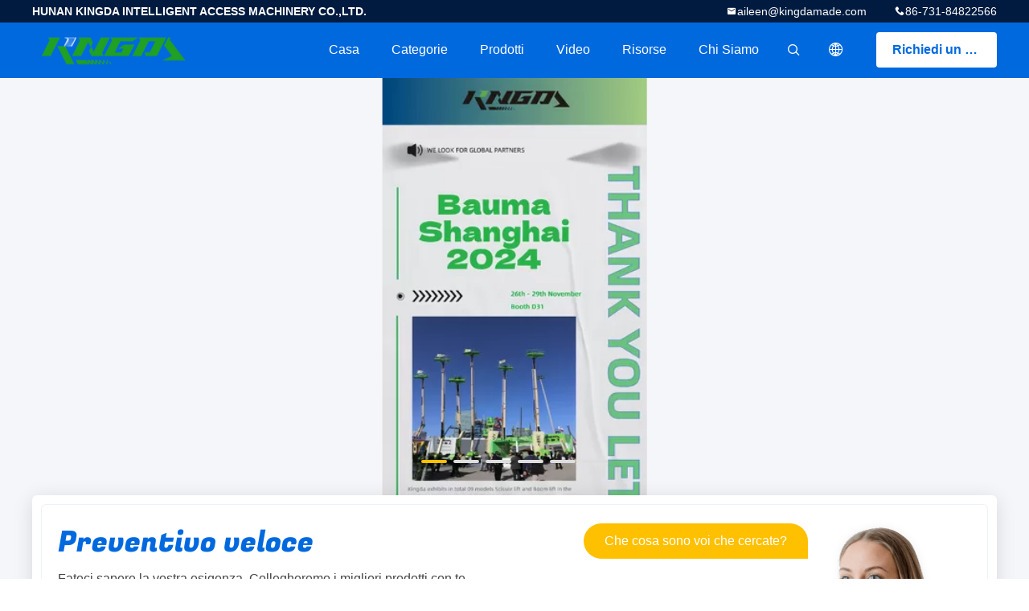

--- FILE ---
content_type: text/html
request_url: https://italian.mobileliftplatform.com/
body_size: 19878
content:
<!DOCTYPE html>
<html lang="it">
<head>
	<meta charset="utf-8">
	<meta http-equiv="X-UA-Compatible" content="IE=edge">
	<meta name="viewport" content="width=device-width, initial-scale=1.0, maximum-scale=5.1, minimum-scale=1">
    <title>Qualità Sostituzione a scalpello a motore & Sollevamento a forbice su terreni accidentati fabbrica from China</title>
    <meta name="keywords" content="Qualità Sostituzione a scalpello a motore, Sollevamento a forbice su terreni accidentati fabbrica, Sostituzione a scalpello a motore fabbricante, Sollevamento a forbice su terreni accidentati from China" />
    <meta name="description" content="China leading provider of Sostituzione a scalpello a motore e Sollevamento a forbice su terreni accidentati, HUNAN KINGDA INTELLIGENT ACCESS MACHINERY CO.,LTD. è Sollevamento a forbice su terreni accidentati fabbrica." />
    <link rel='preload'
					  href=/photo/mobileliftplatform/sitetpl/style/common.css?ver=1707017504 as='style'><link type='text/css' rel='stylesheet'
					  href=/photo/mobileliftplatform/sitetpl/style/common.css?ver=1707017504 media='all'><meta property="og:title" content="Qualità Sostituzione a scalpello a motore & Sollevamento a forbice su terreni accidentati fabbrica from China" />
<meta property="og:description" content="China leading provider of Sostituzione a scalpello a motore e Sollevamento a forbice su terreni accidentati, HUNAN KINGDA INTELLIGENT ACCESS MACHINERY CO.,LTD. è Sollevamento a forbice su terreni accidentati fabbrica." />
<meta property="og:type" content="website" />
<meta property="og:site_name" content="HUNAN KINGDA INTELLIGENT ACCESS MACHINERY CO.,LTD." />
<meta property="og:url" content="https://italian.mobileliftplatform.com/" />
<meta property="og:image" content="https://italian.mobileliftplatform.com/photo/cl198723421-hunan_kingda_intelligent_access_machinery_co_ltd.jpg" />
<link rel="canonical" href="https://italian.mobileliftplatform.com/" />
<link rel="alternate" href="https://m.italian.mobileliftplatform.com/" media="only screen and (max-width: 640px)" />
<link hreflang="en" rel="alternate" href="https://www.mobileliftplatform.com/" />
<link hreflang="fr" rel="alternate" href="https://french.mobileliftplatform.com/" />
<link hreflang="de" rel="alternate" href="https://german.mobileliftplatform.com/" />
<link hreflang="it" rel="alternate" href="https://italian.mobileliftplatform.com/" />
<link hreflang="ru" rel="alternate" href="https://russian.mobileliftplatform.com/" />
<link hreflang="es" rel="alternate" href="https://spanish.mobileliftplatform.com/" />
<link hreflang="pt" rel="alternate" href="https://portuguese.mobileliftplatform.com/" />
<link hreflang="nl" rel="alternate" href="https://dutch.mobileliftplatform.com/" />
<link hreflang="el" rel="alternate" href="https://greek.mobileliftplatform.com/" />
<link hreflang="ja" rel="alternate" href="https://japanese.mobileliftplatform.com/" />
<link hreflang="ko" rel="alternate" href="https://korean.mobileliftplatform.com/" />
<link hreflang="ar" rel="alternate" href="https://arabic.mobileliftplatform.com/" />
<link hreflang="hi" rel="alternate" href="https://hindi.mobileliftplatform.com/" />
<link hreflang="tr" rel="alternate" href="https://turkish.mobileliftplatform.com/" />
<link hreflang="vi" rel="alternate" href="https://vietnamese.mobileliftplatform.com/" />
<link hreflang="th" rel="alternate" href="https://thai.mobileliftplatform.com/" />
<link hreflang="bn" rel="alternate" href="https://bengali.mobileliftplatform.com/" />
<link hreflang="fa" rel="alternate" href="https://persian.mobileliftplatform.com/" />
<link hreflang="pl" rel="alternate" href="https://polish.mobileliftplatform.com/" />
<link hreflang="x-default" rel="alternate" href="https://www.mobileliftplatform.com/" />
<style type="text/css">
/*<![CDATA[*/
.consent__cookie {position: fixed;top: 0;left: 0;width: 100%;height: 0%;z-index: 100000;}.consent__cookie_bg {position: fixed;top: 0;left: 0;width: 100%;height: 100%;background: #000;opacity: .6;display: none }.consent__cookie_rel {position: fixed;bottom:0;left: 0;width: 100%;background: #fff;display: -webkit-box;display: -ms-flexbox;display: flex;flex-wrap: wrap;padding: 24px 80px;-webkit-box-sizing: border-box;box-sizing: border-box;-webkit-box-pack: justify;-ms-flex-pack: justify;justify-content: space-between;-webkit-transition: all ease-in-out .3s;transition: all ease-in-out .3s }.consent__close {position: absolute;top: 20px;right: 20px;cursor: pointer }.consent__close svg {fill: #777 }.consent__close:hover svg {fill: #000 }.consent__cookie_box {flex: 1;word-break: break-word;}.consent__warm {color: #777;font-size: 16px;margin-bottom: 12px;line-height: 19px }.consent__title {color: #333;font-size: 20px;font-weight: 600;margin-bottom: 12px;line-height: 23px }.consent__itxt {color: #333;font-size: 14px;margin-bottom: 12px;display: -webkit-box;display: -ms-flexbox;display: flex;-webkit-box-align: center;-ms-flex-align: center;align-items: center }.consent__itxt i {display: -webkit-inline-box;display: -ms-inline-flexbox;display: inline-flex;width: 28px;height: 28px;border-radius: 50%;background: #e0f9e9;margin-right: 8px;-webkit-box-align: center;-ms-flex-align: center;align-items: center;-webkit-box-pack: center;-ms-flex-pack: center;justify-content: center }.consent__itxt svg {fill: #3ca860 }.consent__txt {color: #a6a6a6;font-size: 14px;margin-bottom: 8px;line-height: 17px }.consent__btns {display: -webkit-box;display: -ms-flexbox;display: flex;-webkit-box-orient: vertical;-webkit-box-direction: normal;-ms-flex-direction: column;flex-direction: column;-webkit-box-pack: center;-ms-flex-pack: center;justify-content: center;flex-shrink: 0;}.consent__btn {width: 280px;height: 40px;line-height: 40px;text-align: center;background: #3ca860;color: #fff;border-radius: 4px;margin: 8px 0;-webkit-box-sizing: border-box;box-sizing: border-box;cursor: pointer;font-size:14px}.consent__btn:hover {background: #00823b }.consent__btn.empty {color: #3ca860;border: 1px solid #3ca860;background: #fff }.consent__btn.empty:hover {background: #3ca860;color: #fff }.open .consent__cookie_bg {display: block }.open .consent__cookie_rel {bottom: 0 }@media (max-width: 760px) {.consent__btns {width: 100%;align-items: center;}.consent__cookie_rel {padding: 20px 24px }}.consent__cookie.open {display: block;}.consent__cookie {display: none;}
/*]]>*/
</style>
<script type="text/javascript">
/*<![CDATA[*/
window.isvideotpl = 0;window.detailurl = '';
var isShowGuide=0;showGuideColor=0;var company_type = 0;var webim_domain = '';

var colorUrl = '';
var aisearch = 0;
var selfUrl = '';
window.playerReportUrl='/vod/view_count/report';
var query_string = ["index","index"];
var g_tp = '';
var customtplcolor = 99706;
window.predomainsub = "";
/*]]>*/
</script>
</head>
<body>
<style type="text/css">.vr-asidebox {position: fixed; bottom: 290px; left: 16px; width: 160px; height: 90px; background: #eee; overflow: hidden; border: 4px solid rgba(4, 120, 237, 0.24); box-shadow: 0px 8px 16px rgba(0, 0, 0, 0.08); border-radius: 8px; display: none; z-index: 1000; } .vr-small {position: fixed; bottom: 290px; left: 16px; width: 72px; height: 90px; background: url(/images/ctm_icon_vr.png) no-repeat center; background-size: 69.5px; overflow: hidden; display: none; cursor: pointer; z-index: 1000; display: block; text-decoration: none; } .vr-group {position: relative; } .vr-animate {width: 160px; height: 90px; background: #eee; position: relative; } .js-marquee {/*margin-right: 0!important;*/ } .vr-link {position: absolute; top: 0; left: 0; width: 100%; height: 100%; display: none; } .vr-mask {position: absolute; top: 0px; left: 0px; width: 100%; height: 100%; display: block; background: #000; opacity: 0.4; } .vr-jump {position: absolute; top: 0px; left: 0px; width: 100%; height: 100%; display: block; background: url(/images/ctm_icon_see.png) no-repeat center center; background-size: 34px; font-size: 0; } .vr-close {position: absolute; top: 50%; right: 0px; width: 16px; height: 20px; display: block; transform: translate(0, -50%); background: rgba(255, 255, 255, 0.6); border-radius: 4px 0px 0px 4px; cursor: pointer; } .vr-close i {position: absolute; top: 0px; left: 0px; width: 100%; height: 100%; display: block; background: url(/images/ctm_icon_left.png) no-repeat center center; background-size: 16px; } .vr-group:hover .vr-link {display: block; } .vr-logo {position: absolute; top: 4px; left: 4px; width: 50px; height: 14px; background: url(/images/ctm_icon_vrshow.png) no-repeat; background-size: 48px; }
</style>

<script>
    var originProductInfo = '';
        var originProductInfo = {"showproduct":0,"pid":0,"name":"","source_url":"","picurl":"","propertyDetail":[],"username":"Mrs. Liu","viewTime":"Ultimo Login : 6 orario 57 minuti fa","subject":"Vi prego di inviarmi il buon prezzo","countrycode":"US"};
        var save_url = "/contactsave.html";
    var pid = 0;
    var subject = originProductInfo['subject'];
</script>
<div class="leave-message-dialog">
<div id="xuanpan_dialog_box_pql" class="dialog_99705 xuanpan_dialog_box_pql" style="display:none;background:rgba(0,0,0,.6);width:100%;height:100%;position: fixed;top:0;left:0;z-index: 999999;">
    <div class="box_pql"
         style="width:526px;height:206px;background:rgba(255,255,255,1);opacity:1;border-radius:4px;position: absolute;left: 50%;top: 50%;transform: translate(-50%,-50%);">
        <div onclick="closeInquiryCreateDialog()" class="close close_create_dialog"
             style="cursor: pointer;height:42px;width:40px;float:right;padding-top: 16px;"><span
                style="display: inline-block;width: 25px;height: 2px;background: rgb(114, 114, 114);transform: rotate(45deg); "><span
                    style="display: block;width: 25px;height: 2px;background: rgb(114, 114, 114);transform: rotate(-90deg); "></span></span>
        </div>
        <div
            style="height: 72px; overflow: hidden; text-overflow: ellipsis; display:-webkit-box;-ebkit-line-clamp: 3;-ebkit-box-orient: vertical; margin-top: 58px; padding: 0 84px; font-size: 18px; color: rgba(51, 51, 51, 1); text-align: center; ">
            Si prega di lasciare la propria e-mail corretta e i requisiti dettagliati (20-3000 caratteri).</div>
        <div onclick="closeInquiryCreateDialog()" class="close_create_dialog"
             style="width: 139px; height: 36px; background: rgba(253, 119, 34, 1); border-radius: 4px; margin: 16px auto; color: rgba(255, 255, 255, 1); font-size: 18px; line-height: 36px; text-align: center;">
            ok</div>
    </div>
</div>
    <div class="dialog-content-pql dialog-content-pql-ok" id="dialog-content-pql-ok" style="display: none;">
  <span class="close" onclick="closepql()"><svg t="1648434466530" class="icon" viewBox="0 0 1024 1024" version="1.1" xmlns="http://www.w3.org/2000/svg" p-id="2198" width="16" height="16">
      <path d="M576 512l277.333333 277.333333-64 64-277.333333-277.333333L234.666667 853.333333 170.666667 789.333333l277.333333-277.333333L170.666667 234.666667 234.666667 170.666667l277.333333 277.333333L789.333333 170.666667 853.333333 234.666667 576 512z"
              fill="#444444" p-id="2199"></path>
    </svg></span>
        <div class="duihaook"></div>
        <p class="title">
            Inviato con successo!        </p>
        <p class="p1" style="text-align: center; font-size: 18px; margin-top: 14px;">
            Ti richiameremo presto!        </p>
        <div class="btn" onclick="closepql()" id="endOk" style="margin: 0 auto;margin-top: 50px;">
            ok        </div>
    </div>
</div>
<div class="mask">
    <div class="pop-file">
        È supportata fino a 5 file, ciascuna di 10 M di dimensione.        <a href="javascript:;" class="pop-close" onclick="hideFileTip()"></a>
        <a href="javascript:;" class="pop-ok" onclick="hideFileTip()">ok</a>
    </div>
</div>
<style>
    .header_99705_101 .lang-list{
        flex-direction: column;
        width: 156px;
    }
    .header_99705_101 .lang-list  dt{
        display: flex;
        align-items: center;
    }
   .header_99705_101 .lang-list  dt div:hover,
   .header_99705_101 .lang-list  dt a:hover
{
    background-color: #F8EFEF;
    }
       .header_99705_101 .lang-list  dt  div{
        display: block;
    height: 50px;
    line-height: 50px;
    font-size: 14px;
    padding: 0 13px;
    text-overflow: ellipsis;
    white-space: nowrap;
    overflow: hidden;
    -webkit-transition: background-color .2s ease;
    -moz-transition: background-color .2s ease;
    -o-transition: background-color .2s ease;
    -ms-transition: background-color .2s ease;
    transition: background-color .2s ease;
    color:#333;
    }
    .header_99705_101 .lang-list dt div{
        height: 32px;
    line-height: 32px;
    }
    .header_99705_101 .lang-list dt div:hover{
        color: #ffc000;
    }
        .header_99705_101  .search-open:hover .search-wrap{
            display: block;
        }
   .header_99705_101 .lang-list dt{
        height: 32px;
   }     
</style>
<header class="header_99705_101 header_99705_101V2">
    <div class="header-fixed">
        <!-- header-top -->
        <div class="header-top">
            <div class="wrap clearfix">
                    <span class="top-company">
                        HUNAN KINGDA INTELLIGENT ACCESS MACHINERY CO.,LTD.                    </span>
                                    <span class="top-phone iconfont icon-phone">86-731-84822566</span>
                                                    <a href="mailto:aileen@kingdamade.com" class="top-email iconfont icon-mail">aileen@kingdamade.com</a>
                            </div>
        </div>
        <!-- header-main -->
        <div class="header-main">
            <div class="wrap clearfix">
                <!-- logo -->
                <div class="logo">
                    <a title="" href="//italian.mobileliftplatform.com"><img onerror="$(this).parent().hide();" src="/logo.gif" alt="" /></a>                </div>
                <!-- quote -->
                <a target="_blank" class="quote" rel="nofollow" title="citazione" href="/contactnow.html">Richiedi un preventivo</a>                <!-- lang -->
                <div class="lang">
                    <a href="javascript:;" class="iconfont icon-language"><span style="display: block; width: 0; height: 0; overflow: hidden;">描述</span>
                                            </a>
                    <div class="lang-list">
                                                    <dt class="en">
                            <img src="[data-uri]" alt="" style="width: 16px; height: 12px; margin-right: 8px; border: 1px solid #ccc;">
                                                        <a class="language-link" title="English" href="https://www.mobileliftplatform.com/">English</a>                            </dt>
                                                    <dt class="fr">
                            <img src="[data-uri]" alt="" style="width: 16px; height: 12px; margin-right: 8px; border: 1px solid #ccc;">
                                                        <a class="language-link" title="Français" href="https://french.mobileliftplatform.com/">Français</a>                            </dt>
                                                    <dt class="de">
                            <img src="[data-uri]" alt="" style="width: 16px; height: 12px; margin-right: 8px; border: 1px solid #ccc;">
                                                        <a class="language-link" title="Deutsch" href="https://german.mobileliftplatform.com/">Deutsch</a>                            </dt>
                                                    <dt class="it">
                            <img src="[data-uri]" alt="" style="width: 16px; height: 12px; margin-right: 8px; border: 1px solid #ccc;">
                                                        <a class="language-link" title="Italiano" href="https://italian.mobileliftplatform.com/">Italiano</a>                            </dt>
                                                    <dt class="ru">
                            <img src="[data-uri]" alt="" style="width: 16px; height: 12px; margin-right: 8px; border: 1px solid #ccc;">
                                                        <a class="language-link" title="Русский" href="https://russian.mobileliftplatform.com/">Русский</a>                            </dt>
                                                    <dt class="es">
                            <img src="[data-uri]" alt="" style="width: 16px; height: 12px; margin-right: 8px; border: 1px solid #ccc;">
                                                        <a class="language-link" title="Español" href="https://spanish.mobileliftplatform.com/">Español</a>                            </dt>
                                                    <dt class="pt">
                            <img src="[data-uri]" alt="" style="width: 16px; height: 12px; margin-right: 8px; border: 1px solid #ccc;">
                                                        <a class="language-link" title="Português" href="https://portuguese.mobileliftplatform.com/">Português</a>                            </dt>
                                                    <dt class="nl">
                            <img src="[data-uri]" alt="" style="width: 16px; height: 12px; margin-right: 8px; border: 1px solid #ccc;">
                                                        <a class="language-link" title="Nederlandse" href="https://dutch.mobileliftplatform.com/">Nederlandse</a>                            </dt>
                                                    <dt class="el">
                            <img src="[data-uri]" alt="" style="width: 16px; height: 12px; margin-right: 8px; border: 1px solid #ccc;">
                                                        <a class="language-link" title="ελληνικά" href="https://greek.mobileliftplatform.com/">ελληνικά</a>                            </dt>
                                                    <dt class="ja">
                            <img src="[data-uri]" alt="" style="width: 16px; height: 12px; margin-right: 8px; border: 1px solid #ccc;">
                                                        <a class="language-link" title="日本語" href="https://japanese.mobileliftplatform.com/">日本語</a>                            </dt>
                                                    <dt class="ko">
                            <img src="[data-uri]" alt="" style="width: 16px; height: 12px; margin-right: 8px; border: 1px solid #ccc;">
                                                        <a class="language-link" title="한국" href="https://korean.mobileliftplatform.com/">한국</a>                            </dt>
                                                    <dt class="ar">
                            <img src="[data-uri]" alt="" style="width: 16px; height: 12px; margin-right: 8px; border: 1px solid #ccc;">
                                                        <a class="language-link" title="العربية" href="https://arabic.mobileliftplatform.com/">العربية</a>                            </dt>
                                                    <dt class="hi">
                            <img src="[data-uri]" alt="" style="width: 16px; height: 12px; margin-right: 8px; border: 1px solid #ccc;">
                                                        <a class="language-link" title="हिन्दी" href="https://hindi.mobileliftplatform.com/">हिन्दी</a>                            </dt>
                                                    <dt class="tr">
                            <img src="[data-uri]" alt="" style="width: 16px; height: 12px; margin-right: 8px; border: 1px solid #ccc;">
                                                        <a class="language-link" title="Türkçe" href="https://turkish.mobileliftplatform.com/">Türkçe</a>                            </dt>
                                                    <dt class="vi">
                            <img src="[data-uri]" alt="" style="width: 16px; height: 12px; margin-right: 8px; border: 1px solid #ccc;">
                                                        <a class="language-link" title="Tiếng Việt" href="https://vietnamese.mobileliftplatform.com/">Tiếng Việt</a>                            </dt>
                                                    <dt class="th">
                            <img src="[data-uri]" alt="" style="width: 16px; height: 12px; margin-right: 8px; border: 1px solid #ccc;">
                                                        <a class="language-link" title="ไทย" href="https://thai.mobileliftplatform.com/">ไทย</a>                            </dt>
                                                    <dt class="bn">
                            <img src="[data-uri]" alt="" style="width: 16px; height: 12px; margin-right: 8px; border: 1px solid #ccc;">
                                                        <a class="language-link" title="বাংলা" href="https://bengali.mobileliftplatform.com/">বাংলা</a>                            </dt>
                                                    <dt class="fa">
                            <img src="[data-uri]" alt="" style="width: 16px; height: 12px; margin-right: 8px; border: 1px solid #ccc;">
                                                        <a class="language-link" title="فارسی" href="https://persian.mobileliftplatform.com/">فارسی</a>                            </dt>
                                                    <dt class="pl">
                            <img src="[data-uri]" alt="" style="width: 16px; height: 12px; margin-right: 8px; border: 1px solid #ccc;">
                                                        <a class="language-link" title="Polski" href="https://polish.mobileliftplatform.com/">Polski</a>                            </dt>
                                            </div>
                </div>
                <!-- search -->
           
                <form class="search" onsubmit="return jsWidgetSearch(this,'');">
                <button  type="button"  class="search-open iconfont icon-search">                        
                </button>
                    <div class="search-wrap">
                        <div class="search-main">
                            <input type="text" name="keyword" placeholder="Che cosa sono voi che cercate...">
                            <button  class="search-close iconfont icon-close"></button>
                        </div>
                    </div>
                </form>
                <!-- nav -->
                <ul class="nav">
                    <li>
                        <a title="Casa" href="/">Casa</a>                    </li>
                    <li>
                                                    <a href="javascript:;" title="categorie">categorie</a>
                                                <div class="second">
                                                        <div class="list1">
                                <a title="Porcellana Sostituzione a scalpello a motore costruttori" href="/supplier-4398291-self-propelled-scissor-lift">Sostituzione a scalpello a motore</a>                                                            </div>
                                                        <div class="list1">
                                <a title="Porcellana Sollevamento a forbice su terreni accidentati costruttori" href="/supplier-4402332-rough-terrain-scissor-lift">Sollevamento a forbice su terreni accidentati</a>                                                            </div>
                                                        <div class="list1">
                                <a title="Porcellana Sollevamento elettrico articolato costruttori" href="/supplier-4398292-electrical-articulating-boom-lift">Sollevamento elettrico articolato</a>                                                            </div>
                                                        <div class="list1">
                                <a title="Porcellana Sollevamento a gomma articolato diesel costruttori" href="/supplier-4402335-diesel-articulating-boom-lift">Sollevamento a gomma articolato diesel</a>                                                            </div>
                                                        <div class="list1">
                                <a title="Porcellana Sollevamento a gomma telescopico diesel costruttori" href="/supplier-4398293-diesel-telescopic-boom-lift">Sollevamento a gomma telescopico diesel</a>                                                            </div>
                                                        <div class="list1">
                                <a title="Porcellana Elevazione elettrica telescopica costruttori" href="/supplier-4402338-electrical-telescopic-boom-lift">Elevazione elettrica telescopica</a>                                                            </div>
                                                    </div>
                    </li>
                    <li style="" >
                                                    <a title="prodotti" href="/products.html">Prodotti</a>                                            </li>
                                                                                                        <li>
                            <a target="_blank" title="" href="/video.html">Video</a>                        </li>
                                                            <li>
                                                    <a href="javascript:;" title="risorse">risorse</a>
                            <div class="second">
                                <a title="latest company news about Notizie" href="/news.html">Notizie</a>                                
                                
                            </div>
                                                
                    </li>
                    <li>
                        <a title="Chi siamo" href="/aboutus.html">Chi siamo</a>                        <div class="second">
                            <a title="Chi siamo" href="/aboutus.html">Profilo Aziendale</a>                                                             <a title="Fatory Tour" href="/factory.html">Fatory Tour</a>                                                                                        <a title="Controllo di qualità" href="/quality.html">Controllo di qualità</a>                                                        <a title="contact" href="/contactus.html">Contattici</a>                        </div>
                    </li>
                                                                             </ul>
            </div>
        </div>
    </div>
    <div class="header-support"></div>
</header>



 <div class="banner_99705_102">
    <!-- slide -->
    <div class="slide">
        <ul class="bd">
                                        <li><a rel="nofollow" class="item fn-clear" title="qualità Sostituzione a scalpello a motore Servizio" href="/supplier-4398291-self-propelled-scissor-lift"><span class="banner-text-top"></span>
                                <span class="banner-text-bottom"></span><span class="banner-img"><img src="/photo/cl198723421-sostituzione_a_scalpello_a_motore.jpg" alt="qualità Sostituzione a scalpello a motore fabbrica" /></span></a></li>                            <li><a rel="nofollow" class="item fn-clear" title="qualità Sollevamento a forbice su terreni accidentati Servizio" href="/supplier-4402332-rough-terrain-scissor-lift"><span class="banner-text-top"></span>
                                <span class="banner-text-bottom"></span><span class="banner-img"><img src="/photo/cl198723551-sollevamento_a_forbice_su_terreni_accidentati.jpg" alt="qualità Sostituzione a scalpello a motore fabbrica" /></span></a></li>                            <li><a rel="nofollow" class="item fn-clear" title="qualità Sollevamento elettrico articolato Servizio" href="/supplier-4398292-electrical-articulating-boom-lift"><span class="banner-text-top"></span>
                                <span class="banner-text-bottom"></span><span class="banner-img"><img src="/photo/cl167371943-sollevamento_elettrico_articolato.jpg" alt="qualità Sostituzione a scalpello a motore fabbrica" /></span></a></li>                            <li><a rel="nofollow" class="item fn-clear" title="qualità Sollevamento a gomma articolato diesel Servizio" href="/supplier-4402335-diesel-articulating-boom-lift"><span class="banner-text-top"></span>
                                <span class="banner-text-bottom"></span><span class="banner-img"><img src="/photo/cl167352533-sollevamento_a_gomma_articolato_diesel.jpg" alt="qualità Sostituzione a scalpello a motore fabbrica" /></span></a></li>                            <li><a rel="nofollow" class="item fn-clear" title="qualità Sollevamento a gomma telescopico diesel Servizio" href="/supplier-4398293-diesel-telescopic-boom-lift"><span class="banner-text-top"></span>
                                <span class="banner-text-bottom"></span><span class="banner-img"><img src="/photo/cl167371986-sollevamento_a_gomma_telescopico_diesel.jpg" alt="qualità Sostituzione a scalpello a motore fabbrica" /></span></a></li>                            <li><a rel="nofollow" class="item fn-clear" title="qualità Elevazione elettrica telescopica Servizio" href="/supplier-4402338-electrical-telescopic-boom-lift"><span class="banner-text-top"></span>
                                <span class="banner-text-bottom"></span><span class="banner-img"><img src="/photo/cl167382720-elevazione_elettrica_telescopica.jpg" alt="qualità Sostituzione a scalpello a motore fabbrica" /></span></a></li>                    </ul>
        <div class="hd">
            <ul>
                <li class="on"></li>
            </ul>
            <a href="javascript:;" class="iconfont icon-previous prev comm-prev"><span style="display: block; width: 0; height: 0; overflow: hidden;">描述</span></a>
            <a href="javascript:;" class="iconfont icon-next next comm-next"><span style="display: block; width: 0; height: 0; overflow: hidden;">描述</span></a>
        </div>
    </div>
    <!-- 表单 multipart/form-data类提交-->
    <form class="banner-quote">
        <div class="quote-pop"><span>Che cosa sono voi che cercate?</span></div>
        <h4 class="quote-title">Preventivo veloce</h4>
                    <p class="quote-desc">Fateci sapere la vostra esigenza. Collegheremo i migliori prodotti con te.</p>
        
        <input type="text" placeholder='Nome e cognome' class="form-part"  id="inquiry_name_quote">
        <input type="text" placeholder='Telefono' class="form-part" id="inquiry_phone_quote">
        <input type="text" placeholder='E-mail' class="form-part" id="inquiry_email_quote">
        <input type="hidden" id="check_sort" value="0">
        <textarea id="inquiry_message_quote" placeholder='Messaggi' class="form-part"></textarea>
        <div class="quote-file form-part">
            <label>
                <input type="file" name="file" id="quote_upfile" multiple>
                <span class="file_btn">Seleziona il file</span>
            </label>
            <div class="file_tip_show">
                <p>Seleziona il file</p>
            </div>
        </div>
        <button type="button" id="inquirysubmit" class="comm-btn comm-btn-jt form-part">Invia ora</button>
    </form>
</div>
 <div class="service_99705_103">
    <div class="wrap">
        <!-- 标题 -->
        <div class="comm-title">
            <div class="title-text">
                 Le nostre categorie            </div>
            <p>
                 Ci concentriamo su Sostituzione a scalpello a motore, Sollevamento a forbice su terreni accidentati, Sollevamento elettrico articolato, Sollevamento a gomma articolato diesel prodotti e così via            </p>
        </div>
        <!-- 轮播 -->
        <div class="slide">
            <ul class="bd">
                                <li>
                    <div class="bd-wrap">
                        <!-- 图片链接加这里 -->
                        <a class="img-link" title="qualità Sostituzione a scalpello a motore fabbrica" href="/supplier-4398291-self-propelled-scissor-lift"> </a>                        <div class="img-cover">
                            <a title="qualità Sostituzione a scalpello a motore fabbrica" href="/supplier-4398291-self-propelled-scissor-lift"><img alt="qualità Sostituzione a scalpello a motore fabbrica" class="lazyi" data-original="/photo/pt171070339-self_propelled_scissor_lift.jpg" src="/images/load_icon.gif" /></a>                        </div>
                        <div class="bd-text">
                            <!-- 标题 -->
                            <h2>
                                <a class="title-link" title="qualità Sostituzione a scalpello a motore fabbrica" href="/supplier-4398291-self-propelled-scissor-lift">Sostituzione a scalpello a motore</a>                            </h2>
                            <!-- 文字 -->
                                                    </div>
                    </div>
                </li>
                                <li>
                    <div class="bd-wrap">
                        <!-- 图片链接加这里 -->
                        <a class="img-link" title="qualità Sollevamento a forbice su terreni accidentati fabbrica" href="/supplier-4402332-rough-terrain-scissor-lift"> </a>                        <div class="img-cover">
                            <a title="qualità Sollevamento a forbice su terreni accidentati fabbrica" href="/supplier-4402332-rough-terrain-scissor-lift"><img alt="qualità Sollevamento a forbice su terreni accidentati fabbrica" class="lazyi" data-original="/photo/pt171069516-rough_terrain_scissor_lift.jpg" src="/images/load_icon.gif" /></a>                        </div>
                        <div class="bd-text">
                            <!-- 标题 -->
                            <h2>
                                <a class="title-link" title="qualità Sollevamento a forbice su terreni accidentati fabbrica" href="/supplier-4402332-rough-terrain-scissor-lift">Sollevamento a forbice su terreni accidentati</a>                            </h2>
                            <!-- 文字 -->
                                                    </div>
                    </div>
                </li>
                                <li>
                    <div class="bd-wrap">
                        <!-- 图片链接加这里 -->
                        <a class="img-link" title="qualità Sollevamento elettrico articolato fabbrica" href="/supplier-4398292-electrical-articulating-boom-lift"> </a>                        <div class="img-cover">
                            <a title="qualità Sollevamento elettrico articolato fabbrica" href="/supplier-4398292-electrical-articulating-boom-lift"><img alt="qualità Sollevamento elettrico articolato fabbrica" class="lazyi" data-original="/photo/pt202618196-electrical_articulating_boom_lift.jpg" src="/images/load_icon.gif" /></a>                        </div>
                        <div class="bd-text">
                            <!-- 标题 -->
                            <h2>
                                <a class="title-link" title="qualità Sollevamento elettrico articolato fabbrica" href="/supplier-4398292-electrical-articulating-boom-lift">Sollevamento elettrico articolato</a>                            </h2>
                            <!-- 文字 -->
                                                    </div>
                    </div>
                </li>
                                <li>
                    <div class="bd-wrap">
                        <!-- 图片链接加这里 -->
                        <a class="img-link" title="qualità Sollevamento a gomma articolato diesel fabbrica" href="/supplier-4402335-diesel-articulating-boom-lift"> </a>                        <div class="img-cover">
                            <a title="qualità Sollevamento a gomma articolato diesel fabbrica" href="/supplier-4402335-diesel-articulating-boom-lift"><img alt="qualità Sollevamento a gomma articolato diesel fabbrica" class="lazyi" data-original="/photo/pt167500480-diesel_articulating_boom_lift.jpg" src="/images/load_icon.gif" /></a>                        </div>
                        <div class="bd-text">
                            <!-- 标题 -->
                            <h2>
                                <a class="title-link" title="qualità Sollevamento a gomma articolato diesel fabbrica" href="/supplier-4402335-diesel-articulating-boom-lift">Sollevamento a gomma articolato diesel</a>                            </h2>
                            <!-- 文字 -->
                                                    </div>
                    </div>
                </li>
                                <li>
                    <div class="bd-wrap">
                        <!-- 图片链接加这里 -->
                        <a class="img-link" title="qualità Sollevamento a gomma telescopico diesel fabbrica" href="/supplier-4398293-diesel-telescopic-boom-lift"> </a>                        <div class="img-cover">
                            <a title="qualità Sollevamento a gomma telescopico diesel fabbrica" href="/supplier-4398293-diesel-telescopic-boom-lift"><img alt="qualità Sollevamento a gomma telescopico diesel fabbrica" class="lazyi" data-original="/photo/pt167416887-diesel_telescopic_boom_lift.jpg" src="/images/load_icon.gif" /></a>                        </div>
                        <div class="bd-text">
                            <!-- 标题 -->
                            <h2>
                                <a class="title-link" title="qualità Sollevamento a gomma telescopico diesel fabbrica" href="/supplier-4398293-diesel-telescopic-boom-lift">Sollevamento a gomma telescopico diesel</a>                            </h2>
                            <!-- 文字 -->
                                                    </div>
                    </div>
                </li>
                                <li>
                    <div class="bd-wrap">
                        <!-- 图片链接加这里 -->
                        <a class="img-link" title="qualità Elevazione elettrica telescopica fabbrica" href="/supplier-4402338-electrical-telescopic-boom-lift"> </a>                        <div class="img-cover">
                            <a title="qualità Elevazione elettrica telescopica fabbrica" href="/supplier-4402338-electrical-telescopic-boom-lift"><img alt="qualità Elevazione elettrica telescopica fabbrica" class="lazyi" data-original="/photo/pt176846696-electrical_telescopic_boom_lift.jpg" src="/images/load_icon.gif" /></a>                        </div>
                        <div class="bd-text">
                            <!-- 标题 -->
                            <h2>
                                <a class="title-link" title="qualità Elevazione elettrica telescopica fabbrica" href="/supplier-4402338-electrical-telescopic-boom-lift">Elevazione elettrica telescopica</a>                            </h2>
                            <!-- 文字 -->
                                                    </div>
                    </div>
                </li>
                            </ul>
            <div class="hd comm-hd">
                <div class="comm-hd-btns">
                    <a href="javascript:;" class="prev comm-prev iconfont icon-previous"></a>
                    <a href="javascript:;" class="next comm-next iconfont icon-next"></a>
                </div>
            </div>
        </div>
    </div>
</div> <div class="about_us_99705_104">
    <div class="wrap">
        <!-- 标题 -->
        <div class="comm-title">
            <div class="title-text">Chi siamo</div>
            <p>
                Il tuo partner professionale e affidabile.
            </p>
        </div>
        <!-- learn more按钮 -->
        <a title="Impari più" href="/aboutus.html" class="btn-more comm-btn comm-btn-jt">Impari più</a>
        <!-- 中间部分 -->
        <div class="about-center clearfix">
            <!-- 二选一 视频结构 -->
                            <a href="javascript:;" class="img-cover">
                    <img src="/photo/cl167378302-hunan_kingda_intelligent_access_machinery_co_ltd.jpg" alt="Porcellana HUNAN KINGDA INTELLIGENT ACCESS MACHINERY CO.,LTD." />                </a>
            
            <!-- 文本部分 -->
            <div class="center-right">
                <h1 class="company-name">HUNAN KINGDA INTELLIGENT ACCESS MACHINERY CO.,LTD.</h1>
                <p class="company-desc">
                    ●Jinda Heavy Industry (Tianjin) Co., Ltd. è un'impresa di produzione di macchinari e attrezzature su larga scala focalizzata sulla ricerca e sviluppo, produzione, vendita,e serviziL'azienda si è guadagnata la posizione di leader di mercato grazie a una vasta gamma di tecnologie avanzate e una qualità affidabile. ●Il personale tecnico della società rappresenta oltre il 60% e, dalla sua fondazione, ha ottenuto 117 brevetti autorizzati e 29 brevetti di invenzione.Sviluppo di una piattaforma cloud automatizzata per l'implementazione di servizi cloud e di gestione delle attrezzature cloud, e lanciare un sistema di gestione ERP. ● L'azienda ha una filiale commerciale internazionale, Hunan Kingda Intelligent Access Machinery CO.LTD., situata a Changsha, Hunan, Cina.L'istituzione di Hunan KINGDA ...                </p>
            </div>
        </div>
        <!-- 底部数字 -->
        <ul class="about-bottom">
                        <li>
                <i>2012</i>
                <span class="iconfont icon-year">Anno di fondazione</span>
            </li>
                                    <li>
                <i>500</i>
                <span class="iconfont icon-employees">Numero di dipendenti</span>
            </li>
                                    <li>
                <i>100</i>
                <span class="iconfont icon-service">Clienti serviti</span>
            </li>
                                 </ul>
    </div>
</div> <div class="case_99705_105">
    <div class="wrap">
        <!-- 标题 -->
                    <div class="comm-title">
                <div class="title-text">
                    Top Prodotti                </div>
                <p>I nostri prodotti sono venduti in tutto il mondo. Puoi stare certo dell'intero processo dei nostri prodotti.</p>
            </div>
                <!-- 列表 -->
        <ul class="case-list clearfix">
                        <li>
                                <a class="img-contain video-left" title="qualità 30 ft 34 ft 40 ft Articulating Boom Lift con Jib 12m Electric Drive Potenza motore 2X4 fabbrica" href="/sale-42740042-30-ft-34-foot-40-ft-articulating-boom-lift-with-jib-12m-electric-drive-motor-power-2x4.html"><img alt="qualità 30 ft 34 ft 40 ft Articulating Boom Lift con Jib 12m Electric Drive Potenza motore 2X4 fabbrica" class="lazyi" data-original="/photo/pc167529247-30_ft_34_foot_40_ft_articulating_boom_lift_with_jib_12m_electric_drive_motor_power_2x4.jpg" src="/images/load_icon.gif" /></a>
                <h2 class="case-title">
                    <a class="title-link" title="qualità 30 ft 34 ft 40 ft Articulating Boom Lift con Jib 12m Electric Drive Potenza motore 2X4 fabbrica" href="/sale-42740042-30-ft-34-foot-40-ft-articulating-boom-lift-with-jib-12m-electric-drive-motor-power-2x4.html">30 ft 34 ft 40 ft Articulating Boom Lift con Jib 12m Electric Drive Potenza motore 2X4</a>                </h2>
            </li>
                        <li>
                                <a class="img-contain video-left" title="qualità Scissor Articulating Man Lift in vendita 28m 80 Ft 90 Ft fabbrica" href="/quality-42740107-scissor-articulating-man-lift-for-sale-28m-80-ft-90-ft"><img alt="qualità Scissor Articulating Man Lift in vendita 28m 80 Ft 90 Ft fabbrica" class="lazyi" data-original="/photo/pc167536720-scissor_articulating_man_lift_for_sale_28m_80_ft_90_ft.jpg" src="/images/load_icon.gif" /></a>
                <h2 class="case-title">
                    <a class="title-link" title="qualità Scissor Articulating Man Lift in vendita 28m 80 Ft 90 Ft fabbrica" href="/quality-42740107-scissor-articulating-man-lift-for-sale-28m-80-ft-90-ft">Scissor Articulating Man Lift in vendita 28m 80 Ft 90 Ft</a>                </h2>
            </li>
                        <li>
                                <a class="img-contain " title="qualità MEWP sollevamento a forbice a propulsione automatica altezza di lavoro 6M peso 830 kg fabbrica" href="/sale-42676981-mewp-self-propelled-scissor-lift-working-height-6m-weight-830kg.html"><img alt="qualità MEWP sollevamento a forbice a propulsione automatica altezza di lavoro 6M peso 830 kg fabbrica" class="lazyi" data-original="/photo/pc167372032-mewp_self_propelled_scissor_lift_working_height_6m_weight_830kg.jpg" src="/images/load_icon.gif" /></a>
                <h2 class="case-title">
                    <a class="title-link" title="qualità MEWP sollevamento a forbice a propulsione automatica altezza di lavoro 6M peso 830 kg fabbrica" href="/sale-42676981-mewp-self-propelled-scissor-lift-working-height-6m-weight-830kg.html">MEWP sollevamento a forbice a propulsione automatica altezza di lavoro 6M peso 830 kg</a>                </h2>
            </li>
                        <li>
                                <a class="img-contain " title="qualità Rt Scissor Lift In vendita Altezza massima di lavoro 15,0 m Base rotabile 2,86 m Topografia grezza fabbrica" href="/sale-42629527-rt-scissor-lift-for-sale-max-working-height-15-0m-wheelbase-2-86m-rough-topography.html"><img alt="qualità Rt Scissor Lift In vendita Altezza massima di lavoro 15,0 m Base rotabile 2,86 m Topografia grezza fabbrica" class="lazyi" data-original="/photo/pc167532442-rt_scissor_lift_for_sale_max_working_height_15_0m_wheelbase_2_86m_rough_topography.jpg" src="/images/load_icon.gif" /></a>
                <h2 class="case-title">
                    <a class="title-link" title="qualità Rt Scissor Lift In vendita Altezza massima di lavoro 15,0 m Base rotabile 2,86 m Topografia grezza fabbrica" href="/sale-42629527-rt-scissor-lift-for-sale-max-working-height-15-0m-wheelbase-2-86m-rough-topography.html">Rt Scissor Lift In vendita Altezza massima di lavoro 15,0 m Base rotabile 2,86 m Topografia grezza</a>                </h2>
            </li>
                        <li>
                                <a class="img-contain " title="qualità 26m Telescopic Boom Telescoping Man Lift Piattaforma altezza fabbrica" href="/sale-42720446-26m-telescopic-boom-telescoping-man-lift-platform-height.html"><img alt="qualità 26m Telescopic Boom Telescoping Man Lift Piattaforma altezza fabbrica" class="lazyi" data-original="/photo/pc167530153-26m_telescopic_boom_telescoping_man_lift_platform_height.jpg" src="/images/load_icon.gif" /></a>
                <h2 class="case-title">
                    <a class="title-link" title="qualità 26m Telescopic Boom Telescoping Man Lift Piattaforma altezza fabbrica" href="/sale-42720446-26m-telescopic-boom-telescoping-man-lift-platform-height.html">26m Telescopic Boom Telescoping Man Lift Piattaforma altezza</a>                </h2>
            </li>
                        <li>
                                <a class="img-contain video-left" title="qualità 19.5m Altezza piattaforma Elettrico telescopico Boom Lift 14m fabbrica" href="/sale-42718627-19-5m-platform-height-electric-telescopic-boom-lift-outreach-14m.html"><img alt="qualità 19.5m Altezza piattaforma Elettrico telescopico Boom Lift 14m fabbrica" class="lazyi" data-original="/photo/pc170882187-19_5m_platform_height_electric_telescopic_boom_lift_outreach_14m.jpg" src="/images/load_icon.gif" /></a>
                <h2 class="case-title">
                    <a class="title-link" title="qualità 19.5m Altezza piattaforma Elettrico telescopico Boom Lift 14m fabbrica" href="/sale-42718627-19-5m-platform-height-electric-telescopic-boom-lift-outreach-14m.html">19.5m Altezza piattaforma Elettrico telescopico Boom Lift 14m</a>                </h2>
            </li>
                        <li>
                                <a class="img-contain video-left" title="qualità 18.4m 60 ft Telescopic Boom Lift Max Piattaforma altezza fabbrica" href="/sale-42718539-18-4m-60-ft-telescopic-boom-lift-max-platform-height.html"><img alt="qualità 18.4m 60 ft Telescopic Boom Lift Max Piattaforma altezza fabbrica" class="lazyi" data-original="/photo/pc167250842-18_4m_60_ft_telescopic_boom_lift_max_platform_height.jpg" src="/images/load_icon.gif" /></a>
                <h2 class="case-title">
                    <a class="title-link" title="qualità 18.4m 60 ft Telescopic Boom Lift Max Piattaforma altezza fabbrica" href="/sale-42718539-18-4m-60-ft-telescopic-boom-lift-max-platform-height.html">18.4m 60 ft Telescopic Boom Lift Max Piattaforma altezza</a>                </h2>
            </li>
                        <li>
                                <a class="img-contain video-left" title="qualità Sollevamento a gomma telescopico mobile diesel 53,8m Altezza piattaforma AWP idraulica fabbrica" href="/sale-42717413-mobile-diesel-telescopic-boom-lift-53-8m-platform-height-hydraulic-awp.html"><img alt="qualità Sollevamento a gomma telescopico mobile diesel 53,8m Altezza piattaforma AWP idraulica fabbrica" class="lazyi" data-original="/photo/pc167519270-mobile_diesel_telescopic_boom_lift_53_8m_platform_height_hydraulic_awp.jpg" src="/images/load_icon.gif" /></a>
                <h2 class="case-title">
                    <a class="title-link" title="qualità Sollevamento a gomma telescopico mobile diesel 53,8m Altezza piattaforma AWP idraulica fabbrica" href="/sale-42717413-mobile-diesel-telescopic-boom-lift-53-8m-platform-height-hydraulic-awp.html">Sollevamento a gomma telescopico mobile diesel 53,8m Altezza piattaforma AWP idraulica</a>                </h2>
            </li>
                    </ul>
    </div>
</div> <div class="news_99705_106">
    <div class="wrap">
        <!-- 标题 -->
        <div class="comm-title">
            <div class="title-text">notizia</div>
            <p>
                Ricevi le ultime notizie e storie.
            </p>
        </div>
        <!-- All News按钮 -->
        <a class="btn-all comm-btn comm-btn-jt" title="" href="/news.html">Tutte le notizie</a>        <!-- 新闻轮播 -->
        <div class="slide">
            <ul class="bd">
                                <li class="clearfix">
                    <div class="news-left">
                        <h2>
                            <a class="news-title" title="ultime notizie sull&#039;azienda Buon Natale" href="/news/merry-christmas-197717.html">Buon Natale</a>                        </h2>
                        <div class="news-detail">
                            <p class="news-time">Tempo：2024-12-19</p>
                            <a class="news-desc" title="ultime notizie sull&#039;azienda Buon Natale" href="/news/merry-christmas-197717.html">Auguri a te e alla tua famiglia una felice vacanza!</a>                        </div>
                    </div>
                    <a class="news-right img-cover" title="ultime notizie sull&#039;azienda Buon Natale" href="/news/merry-christmas-197717.html"><img class="lazyi" data-original="/photo/ns201212918-merry_christmas.jpg" alt="ultime notizie sull&#039;azienda Buon Natale" src="/images/load_icon.gif" /></a>                </li>
                                <li class="clearfix">
                    <div class="news-left">
                        <h2>
                            <a class="news-title" title="ultime notizie sull&#039;azienda Grazie lettera!" href="/news/thank-you-letter-195930.html">Grazie lettera!</a>                        </h2>
                        <div class="news-detail">
                            <p class="news-time">Tempo：2024-12-05</p>
                            <a class="news-desc" title="ultime notizie sull&#039;azienda Grazie lettera!" href="/news/thank-you-letter-195930.html">Grazie a tutti i visitatori del nostro stand a Bauma Shanghai, è stata un'esperienza incredibile e speriamo di poter essere una delle vostre scelte.</a>                        </div>
                    </div>
                    <a class="news-right img-cover" title="ultime notizie sull&#039;azienda Grazie lettera!" href="/news/thank-you-letter-195930.html"><img class="lazyi" data-original="/photo/ns198723843-thank_you_letter.jpg" alt="ultime notizie sull&#039;azienda Grazie lettera!" src="/images/load_icon.gif" /></a>                </li>
                                <li class="clearfix">
                    <div class="news-left">
                        <h2>
                            <a class="news-title" title="ultime notizie sull&#039;azienda Bauma Shanghai Invito" href="/news/bauma-shanghai-invitation-192850.html">Bauma Shanghai Invito</a>                        </h2>
                        <div class="news-detail">
                            <p class="news-time">Tempo：2024-11-06</p>
                            <a class="news-desc" title="ultime notizie sull&#039;azienda Bauma Shanghai Invito" href="/news/bauma-shanghai-invitation-192850.html">Siamo lieti di invitare tutti gli illustri ospiti a visitarci a Bauma Shanghai 2024 (dal 26 al 29 novembre). Questo è il primo grande evento di fronte al mercato internazionale, desideriamo vedervi lì e mostrare le nostre nuove piattaforme di lavoro aeree.</a>                        </div>
                    </div>
                    <a class="news-right img-cover" title="ultime notizie sull&#039;azienda Bauma Shanghai Invito" href="/news/bauma-shanghai-invitation-192850.html"><img class="lazyi" data-original="/photo/ns196345227-bauma_shanghai_invitation.jpg" alt="ultime notizie sull&#039;azienda Bauma Shanghai Invito" src="/images/load_icon.gif" /></a>                </li>
                            </ul>
                        <div class="hd">
                <ul></ul>
            </div>
                    </div>
    </div>
</div>
<div class="ready_quote_99705_107">
    <div class="wrap">
        <h3 class="ready-title">Pronto a citare?</h3>
        <a target="_blank" class="comm-btn comm-btn-jt" rel="nofollow" title="citazione" href="/contactnow.html">Richiedi preventivo</a>        <p>
                            Inviaci la tua richiesta, tutte le informazioni e i caricamenti saranno sicuri e riservati.                    </p>
    </div>
</div>  <footer class="footer_99705_109">
    <div class="logo">
        <a title="" href="//italian.mobileliftplatform.com"><img onerror="$(this).parent().hide();" src="/logo.gif" alt="" /></a>    </div>
    <div class="wrap">
        <div class="company-name">
            HUNAN KINGDA INTELLIGENT ACCESS MACHINERY CO.,LTD.        </div>
        <div class="footer-main clearfix">
            <div class="footer-left">
                <div class="footer-title">
                                    categorie                                </div>
                <div class="list1">
                                    <h2>
                        <a title="qualità Sostituzione a scalpello a motore fabbrica" href="/supplier-4398291-self-propelled-scissor-lift">Sostituzione a scalpello a motore</a>                    </h2>
                                        <h2>
                        <a title="qualità Sollevamento a forbice su terreni accidentati fabbrica" href="/supplier-4402332-rough-terrain-scissor-lift">Sollevamento a forbice su terreni accidentati</a>                    </h2>
                                        <h2>
                        <a title="qualità Sollevamento elettrico articolato fabbrica" href="/supplier-4398292-electrical-articulating-boom-lift">Sollevamento elettrico articolato</a>                    </h2>
                                        <h2>
                        <a title="qualità Sollevamento a gomma articolato diesel fabbrica" href="/supplier-4402335-diesel-articulating-boom-lift">Sollevamento a gomma articolato diesel</a>                    </h2>
                                        <h2>
                        <a title="qualità Sollevamento a gomma telescopico diesel fabbrica" href="/supplier-4398293-diesel-telescopic-boom-lift">Sollevamento a gomma telescopico diesel</a>                    </h2>
                                        <h2>
                        <a title="qualità Elevazione elettrica telescopica fabbrica" href="/supplier-4402338-electrical-telescopic-boom-lift">Elevazione elettrica telescopica</a>                    </h2>
                                    </div>
            </div>
            <div class="footer-center">
                                                        <div class="footer-phone iconfont icon-phone">+86 18178199993</div>
                                                                     <a href="mailto:aileen@kingdamade.com" class="footer-mail iconfont icon-mail">aileen@kingdamade.com</a>
                                                <div class="footer-address iconfont icon-address">
                    Strada Cha Zi Shan Est N.51Edificio A di Dibao, piano 19, ufficio 1903, distretto di Yuelu, città di Changsha, provincia di Hunan, Cina.                </div>
                                <ul class="share-list">
                                                                                    <li><a href="https://www.linkedin.com/company/hunan-kingda-intelligent-access-machinery-co-ltd/mycompany/" rel="noreferrer" class="iconfont icon-linked" target="_blank"><span style="display: block; width: 0; height: 0; overflow: hidden;">描述</span></a></li>
                                        
                                                        </ul>
            </div>
            <div class="footer-right">
                <div class="footer-title">Link veloci</div>
                <a title="Chi siamo" href="/aboutus.html">Profilo aziendale</a><a title="Fatory Tour" href="/factory.html">Fatory Tour</a><a title="Controllo di qualità" href="/quality.html">Controllo di qualità</a><a title="Mappa del sito" href="/sitemap.html">Mappa del sito</a><a title="" href="/privacy.html">politica sulla riservatezza</a><a title="" href="/contactus.html">Contattaci</a>            </div>
                                        </div>
        <div class="copy-right">
            Porcellana buon qualità Sostituzione a scalpello a motore fornitore. © 2024 - 2025 HUNAN KINGDA INTELLIGENT ACCESS MACHINERY CO.,LTD.. All Rights Reserved.         </div>
    </div>
</footer>
 <div></div>
			<script type='text/javascript' src='/js/jquery.js'></script>
					  <script type='text/javascript' src='/js/common_99706.js'></script><script type="text/javascript"> (function() {var e = document.createElement('script'); e.type = 'text/javascript'; e.async = true; e.src = '/stats.js'; var s = document.getElementsByTagName('script')[0]; s.parentNode.insertBefore(e, s); })(); </script><noscript><img style="display:none" src="/stats.php" width=0 height=0 rel="nofollow"/></noscript>
<!-- Google tag (gtag.js) -->
<script async src="https://www.googletagmanager.com/gtag/js?id=G-VKMYKL7D41"></script>
<script>
  window.dataLayer = window.dataLayer || [];
  function gtag(){dataLayer.push(arguments);}
  gtag('js', new Date());

  gtag('config', 'G-VKMYKL7D41', {cookie_flags: "SameSite=None;Secure"});
</script><script type="text/javascript">
/*<![CDATA[*/

									var htmlContent = `
								<div class="consent__cookie">
									<div class="consent__cookie_bg"></div>
									<div class="consent__cookie_rel">
										<div class="consent__close" onclick="allConsentNotGranted()">
											<svg t="1709102891149" class="icon" viewBox="0 0 1024 1024" version="1.1" xmlns="http://www.w3.org/2000/svg" p-id="3596" xmlns:xlink="http://www.w3.org/1999/xlink" width="32" height="32">
												<path d="M783.36 195.2L512 466.56 240.64 195.2a32 32 0 0 0-45.44 45.44L466.56 512l-271.36 271.36a32 32 0 0 0 45.44 45.44L512 557.44l271.36 271.36a32 32 0 0 0 45.44-45.44L557.44 512l271.36-271.36a32 32 0 0 0-45.44-45.44z" fill="#2C2C2C" p-id="3597"></path>
											</svg>
										</div>
										<div class="consent__cookie_box">
											<div class="consent__warm">Benvenuti a mobileliftplatform.com</div>
											<div class="consent__title">mobileliftplatform.com richiede il suo consenso all'uso dei suoi dati personali per:</div>
											<div class="consent__itxt"><i><svg t="1707012116255" class="icon" viewBox="0 0 1024 1024" version="1.1" xmlns="http://www.w3.org/2000/svg" p-id="11708" xmlns:xlink="http://www.w3.org/1999/xlink" width="20" height="20">
														<path d="M768 890.88H256a90.88 90.88 0 0 1-81.28-50.56 94.08 94.08 0 0 1 7.04-99.2A412.16 412.16 0 0 1 421.12 576a231.68 231.68 0 1 1 181.76 0 412.16 412.16 0 0 1 241.92 163.2 94.08 94.08 0 0 1 7.04 99.2 90.88 90.88 0 0 1-83.84 52.48zM512 631.68a344.96 344.96 0 0 0-280.96 146.56 30.08 30.08 0 0 0 0 32.64 26.88 26.88 0 0 0 24.32 16H768a26.88 26.88 0 0 0 24.32-16 30.08 30.08 0 0 0 0-32.64A344.96 344.96 0 0 0 512 631.68z m0-434.56a167.68 167.68 0 1 0 167.68 167.68A167.68 167.68 0 0 0 512 197.12z" p-id="11709"></path>
													</svg></i>Pubblicità e contenuti personalizzati, misurazione della pubblicità e dei contenuti, ricerca sull'audience e sviluppo di servizi</div>
											<div class="consent__itxt"><i><svg t="1709102557526" class="icon" viewBox="0 0 1024 1024" version="1.1" xmlns="http://www.w3.org/2000/svg" p-id="2631" xmlns:xlink="http://www.w3.org/1999/xlink" width="20" height="20">
														<path d="M876.8 320H665.6c-70.4 0-128 57.6-128 128v358.4c0 70.4 57.6 128 128 128h211.2c70.4 0 128-57.6 128-128V448c0-70.4-57.6-128-128-128z m-211.2 64h211.2c32 0 64 25.6 64 64v320H608V448c0-38.4 25.6-64 57.6-64z m211.2 480H665.6c-25.6 0-44.8-12.8-57.6-38.4h320c-6.4 25.6-25.6 38.4-51.2 38.4z" p-id="2632"></path>
														<path d="M499.2 704c0-19.2-12.8-32-32-32H140.8c-19.2 0-38.4-19.2-38.4-38.4V224c0-19.2 19.2-32 38.4-32H768c19.2 0 38.4 19.2 38.4 38.4v38.4c0 19.2 12.8 32 32 32s32-12.8 32-32V224c0-51.2-44.8-96-102.4-96H140.8c-57.6 0-102.4 44.8-102.4 96v409.6c0 57.6 44.8 102.4 102.4 102.4h326.4c25.6 0 32-19.2 32-32z m0 64H326.4c-19.2 0-32 12.8-32 32s12.8 32 32 32h166.4c19.2 0 32-12.8 32-32s-12.8-32-25.6-32z" p-id="2633"></path>
													</svg></i>memorizzare e/o accedere alle informazioni su un dispositivo</div>
											<div class="consent__txt">I Suoi dati personali saranno trattati e le informazioni provenienti dal Suo dispositivo (cookie, identificatori unici e altri dati del dispositivo) potranno essere memorizzate da:accessibile e condiviso con 135 venditori TCF e 65 partner pubblicitari, o utilizzato specificamente da questo sito o app.</div>
											<div class="consent__txt">Alcuni fornitori possono trattare i tuoi dati personali sulla base di un interesse legittimo, al quale puoi opporti non dando il consenso.</div>


										</div>
										<div class="consent__btns">
											<span class="consent__btn" onclick="allConsentGranted()">Consenso</span>
											<span class="consent__btn empty" onclick="allConsentNotGranted()">Non acconsentite.</span>
										</div>
									</div>
								</div>
							`;
							var newElement = document.createElement('div');
							newElement.innerHTML = htmlContent;
							document.body.appendChild(newElement);
							var consent__cookie = {
								init:function(){},
								open:function(){
									document.querySelector('.consent__cookie').className = 'consent__cookie open';
									document.body.style.overflow = 'hidden';
								},
								close:function(){
									document.querySelector('.consent__cookie').className = 'consent__cookie';
									document.body.style.overflow = '';
								}
							};
		
/*]]>*/
</script>
</body>
</html>
<!-- static:2025-12-19 10:57:17 -->


--- FILE ---
content_type: application/x-javascript
request_url: https://italian.mobileliftplatform.com/js/common_99706.js
body_size: 25135
content:
function f_inquiry_recommend_ready(e) { quireone = function (t, n) { var i = document.getElementById("contact_form"); i.action = e, i.target = "_blank", i.pid.value = t, i.MESSAGE.value = n ? "I am Interesting " + n : document.getElementById("content").value, i.submit() } } function formCheck() { instance.post(); var e = $("#subject").val(), t = $("#message").val(); t = dealStr(t); var n = $("#email").val(), i = new Array, o = !0; if (e.length < 10 || e.length > 255 ? ($("#subject").parent().css({ background: "none repeat scroll 0 0 #F3FCFE", border: "1px solid #87D2E3" }), $("#topicerror").show(), $("#subject_tr").show(), i.topic = !1) : i.topic = !0, t == tips) $("#message_tips").css({ background: "none repeat scroll 0 0 #F3FCFE", border: "1px solid #87D2E3" }), $("#messageerror").show(), i.message = !1; else { var r = t.length; r > 3e3 || r < 20 ? ($("#message_tips").css({ background: "none repeat scroll 0 0 #F3FCFE", border: "1px solid #87D2E3" }), $("#messageerror").show(), i.message = !1) : i.message = !0 } for (var a in -1 == n.search(/^\w+((-\w+)|(\.\w+))*\@[A-Za-z0-9]+((\.|-)[A-Za-z0-9]+)*\.[A-Za-z0-9]+$/) ? ($("#email").parent().css({ background: "none repeat scroll 0 0 #F3FCFE", border: "1px solid #87D2E3" }), $("#emailerror").show(), $("#email_tr").show(), i.email = !1) : i.email = !0, i.code = !0, i) 0 == i[a] && (o = !1); return document.getElementById("name").value == first_name && (document.getElementById("name").value = ""), document.getElementById("tel").value == area && (document.getElementById("tel").value = ""), document.getElementById("fax").value == area && (document.getElementById("fax").value = ""), "http://" == document.getElementById("senderwebsite").value && (document.getElementById("senderwebsite").value = ""), !!o && (!$("#inquiry_submit")[0].repeat && ($("#inquiry_submit")[0].repeat = !0, $("#inquiry_submit").attr("disabled", !0), document.inquiry.action = inquirysave, document.inquiry.submit(), void $("#inquiry_submit").attr("disabled", !1))) } function inquirycheckemail(e) { -1 == e.search(/^\w+((-\w+)|(\.\w+))*\@[A-Za-z0-9]+((\.|-)[A-Za-z0-9]+)*\.[A-Za-z0-9]+$/) ? ($("#email").parent().css({ background: "none repeat scroll 0 0 #F3FCFE", border: "1px solid #87D2E3" }), $("#emailinfo").show(), $("#emailerror").show(), $("#email_tr").show()) : ($("#email").parent().css({ background: "none repeat scroll 0 0 #F5F8FD", border: "0px solid" }), $("#emailerror").hide(), $("#email_tr").hide()) } function inquirychecksubject(e) { e.length < 10 || e.length > 255 ? ($("#subject").parent().css({ background: "none repeat scroll 0 0 #F3FCFE", border: "1px solid #87D2E3" }), $("#topicerror").show(), $("#subject_tr").show()) : ($("#subject").parent().css({ background: "#F5F8FD", border: "0px solid" }), $("#topicerror").hide(), $("#subject_tr").hide()) } function onClickVideo(e, t) { var n = window.isvideotpl || 0, i = window.detailurl || ""; 1 === n && i ? window.location.href = i : (window.localStorage.setItem("videoSrc", e), e.indexOf("vodcdn") > 0 && (t = ("undefined" != typeof predomainsub && null !== predomainsub ? predomainsub : "") + "/video/ecerplay.html?videoSrc=" + encodeURIComponent(e)), setTimeout(function () { window.open(t, "newwindow", "height=500, width=900, top=0, left=0, toolbar=no, menubar=no, scrollbars=no, resizable=no,location=no, status=no") }, 300)) } function onClickRemarkVideo(e, t) { window.localStorage.setItem("videoSrc", e), e.indexOf("vodcdn") > 0 && (t = ("undefined" != typeof predomainsub && null !== predomainsub ? predomainsub : "") + "/video/ecerplay.html?videoSrc=" + encodeURIComponent(e)), setTimeout(function () { window.open(t, "newwindow", "height=500, width=900, top=0, left=0, toolbar=no, menubar=no, scrollbars=no, resizable=no,location=no, status=no") }, 300) } function pmdproducts() { var e = document.getElementsByClassName("more_products"); Array.prototype.slice.call(e).forEach(function (e) { var t = e.getElementsByClassName("lists")[0].children, n = 0, i = null, o = function () { ++n >= t.length && (n = 0), function () { for (var e = 0; e < t.length; e++)t[e].className = "", n === e && (t[e].className = "current") }() }; i = setInterval(o, 3e3), e.addEventListener("mouseover", function () { clearInterval(i) }), e.addEventListener("mouseout", function () { i = setInterval(o, 3e3) }) }) } function n_contact_box_ready() { "undefined" == typeof changeAction && (changeAction = function (e, t) { e.action = t }) } function setwebimCookie(e, t, n) { var i = new Date; i.setTime(i.getTime() + 31536e6), document.cookie = "webim_type=" + escape(n) + ";expires=" + i.toGMTString(), document.cookie = "webim_uid=" + escape(e) + ";expires=" + i.toGMTString(), document.cookie = "webim_pid=" + escape(t) + ";expires=" + i.toGMTString() } function setinquiryCookie(e, t, n) { var i = new Date; i.setTime(i.getTime() + 6e4), document.cookie = "inquiry_extr=" + escape(e) + ";expires=" + i.toGMTString(), void 0 !== t && (document.cookie = "inquiry_email=" + escape(t) + ";expires=" + i.toGMTString()), void 0 !== n && (document.cookie = "inquiry_message=" + escape(n) + ";expires=" + i.toGMTString()) } function jsWidgetSearch(e) { var t = "undefined" != typeof aisearch && null !== aisearch && 1 == aisearch ? "aisearch" : "buy", n = window.location.href.substring(0, window.location.href.lastIndexOf("/")), i = $.trim(e.keyword.value); if ("" == i) return alert("keyword not be empty!"), !1; var o = ""; o = (o = (o = (o = (o = (o = i.replace(/\s+/g, "-")).replace(/-+/g, "-")).replace(/\//g, "-")).replace(/%/g, "")).replace(/#/g, "")).replace(/&/g, "%26"), e.action = n + "/" + t + "-" + o + ".html", e.submit() } !function (e) { var t = /MSIE [1-7]\./.test(navigator.userAgent); e.watermarker = function () { }, e.extend(e.watermarker, { defaults: { color: "#999", left: 0, top: 0, fallback: !1, animDuration: 300, minOpacity: .6 }, setDefaults: function (t) { e.extend(e.watermarker.defaults, t) }, checkVal: function (t, n) { return 0 === t.length ? e(n).show() : e(n).hide(), t.length > 0 }, html5_support: function () { return "placeholder" in document.createElement("input") } }), e.fn.watermark = function (n, i) { var o; return i = e.extend({}, e.watermarker.defaults, i), o = this.filter("textarea, input:not(:checkbox,:radio,:file,:submit,:reset)"), i.fallback && e.watermarker.html5_support() ? this : (o.each(function () { var o, r, a, l, s, c, u, d, h = 0; c = (o = e(this)).attr("id"), "processed" !== o.attr("data-jq-watermark") && (r = void 0 !== o.attr("placeholder") && "" !== o.attr("placeholder") ? "placeholder" : "title", a = void 0 === n || "" === n ? e(this).attr(r) : n, l = e('<span class="watermark_container"></span>'), s = e('<label class="watermark" for="' + c + '">' + a + "</label>"), "placeholder" === r && o.removeAttr("placeholder"), l.css({ display: "inline-block", position: "relative" }), "true" === o.attr("data-percent-width") && l.css("width", "100%"), "true" === o.attr("data-percent-height") && l.css("height", "100%"), t && l.css({ zoom: 1, display: "inline" }), o.wrap(l).attr("data-jq-watermark", "processed"), "textarea" === this.nodeName.toLowerCase() ? (d = "normal" === (d = parseInt(o.css("line-height"), 10)) ? parseInt(o.css("font-size"), 10) : d, h = "auto" !== o.css("padding-top") ? parseInt(o.css("padding-top"), 10) : 0) : 0 >= (d = o.outerHeight()) && (d = "auto" !== o.css("padding-top") ? parseInt(o.css("padding-top"), 10) : 0, d += "auto" !== o.css("padding-bottom") ? parseInt(o.css("padding-bottom"), 10) : 0, d += "auto" !== o.css("height") ? parseInt(o.css("height"), 10) : 0), h += "auto" !== o.css("margin-top") ? parseInt(o.css("margin-top"), 10) : 0, u = "auto" !== o.css("margin-left") ? parseInt(o.css("margin-left"), 10) : 0, u += "auto" !== o.css("padding-left") ? parseInt(o.css("padding-left"), 10) : 0, s.css({ position: "absolute", display: "block", fontFamily: o.css("font-family"), fontSize: o.css("font-size"), color: i.color, left: 4 + i.left + u, top: i.top + h, height: d, lineHeight: d + "px", textAlign: "left", pointerEvents: "none" }), e.watermarker.checkVal(o.val(), s), c || s.data("jq_watermark_element", o).click(function () { e(e(this).data("jq_watermark_element")).trigger("click").trigger("focus") }), o.before(s).bind("focus.jq_watermark", function () { e.watermarker.checkVal(e(this).val(), s) || s.stop().fadeTo(i.animDuration, i.minOpacity) }).bind("blur.jq_watermark change.jq_watermark", function () { e.watermarker.checkVal(e(this).val(), s) || s.stop().fadeTo(i.animDuration, 1) }).bind("keydown.jq_watermark, paste.jq_watermark", function () { e(s).hide() }).bind("keyup.jq_watermark", function () { e.watermarker.checkVal(e(this).val(), s) })) }), this) }, e(function () { e(".jq_watermark").watermark() }) }(jQuery), function () { var e, t = "0123456789ABCDEFGHIJKLMNOPQRSTUVWXYZabcdefghijklmnopqrstuvwxyz".split(""), n = []; for (radix = t.length, n[8] = n[13] = n[18] = n[23] = "-", n[14] = "4", e = 0; e < 36; e++)if (!n[e]) { var i = 0 | 16 * Math.random(); n[e] = t[19 == e ? 3 & i | 8 : i] } var o = 0, r = 8; function a(e, t) { e[t >> 5] |= 128 << t % 32, e[14 + (t + 64 >>> 9 << 4)] = t; for (var n = 1732584193, i = -271733879, o = -1732584194, r = 271733878, a = 0; a < e.length; a += 16) { var l = n, f = i, p = o, m = r; n = s(n, i, o, r, e[a + 0], 7, -680876936), r = s(r, n, i, o, e[a + 1], 12, -389564586), o = s(o, r, n, i, e[a + 2], 17, 606105819), i = s(i, o, r, n, e[a + 3], 22, -1044525330), n = s(n, i, o, r, e[a + 4], 7, -176418897), r = s(r, n, i, o, e[a + 5], 12, 1200080426), o = s(o, r, n, i, e[a + 6], 17, -1473231341), i = s(i, o, r, n, e[a + 7], 22, -45705983), n = s(n, i, o, r, e[a + 8], 7, 1770035416), r = s(r, n, i, o, e[a + 9], 12, -1958414417), o = s(o, r, n, i, e[a + 10], 17, -42063), i = s(i, o, r, n, e[a + 11], 22, -1990404162), n = s(n, i, o, r, e[a + 12], 7, 1804603682), r = s(r, n, i, o, e[a + 13], 12, -40341101), o = s(o, r, n, i, e[a + 14], 17, -1502002290), i = s(i, o, r, n, e[a + 15], 22, 1236535329), n = c(n, i, o, r, e[a + 1], 5, -165796510), r = c(r, n, i, o, e[a + 6], 9, -1069501632), o = c(o, r, n, i, e[a + 11], 14, 643717713), i = c(i, o, r, n, e[a + 0], 20, -373897302), n = c(n, i, o, r, e[a + 5], 5, -701558691), r = c(r, n, i, o, e[a + 10], 9, 38016083), o = c(o, r, n, i, e[a + 15], 14, -660478335), i = c(i, o, r, n, e[a + 4], 20, -405537848), n = c(n, i, o, r, e[a + 9], 5, 568446438), r = c(r, n, i, o, e[a + 14], 9, -1019803690), o = c(o, r, n, i, e[a + 3], 14, -187363961), i = c(i, o, r, n, e[a + 8], 20, 1163531501), n = c(n, i, o, r, e[a + 13], 5, -1444681467), r = c(r, n, i, o, e[a + 2], 9, -51403784), o = c(o, r, n, i, e[a + 7], 14, 1735328473), i = c(i, o, r, n, e[a + 12], 20, -1926607734), n = u(n, i, o, r, e[a + 5], 4, -378558), r = u(r, n, i, o, e[a + 8], 11, -2022574463), o = u(o, r, n, i, e[a + 11], 16, 1839030562), i = u(i, o, r, n, e[a + 14], 23, -35309556), n = u(n, i, o, r, e[a + 1], 4, -1530992060), r = u(r, n, i, o, e[a + 4], 11, 1272893353), o = u(o, r, n, i, e[a + 7], 16, -155497632), i = u(i, o, r, n, e[a + 10], 23, -1094730640), n = u(n, i, o, r, e[a + 13], 4, 681279174), r = u(r, n, i, o, e[a + 0], 11, -358537222), o = u(o, r, n, i, e[a + 3], 16, -722521979), i = u(i, o, r, n, e[a + 6], 23, 76029189), n = u(n, i, o, r, e[a + 9], 4, -640364487), r = u(r, n, i, o, e[a + 12], 11, -421815835), o = u(o, r, n, i, e[a + 15], 16, 530742520), i = u(i, o, r, n, e[a + 2], 23, -995338651), n = d(n, i, o, r, e[a + 0], 6, -198630844), r = d(r, n, i, o, e[a + 7], 10, 1126891415), o = d(o, r, n, i, e[a + 14], 15, -1416354905), i = d(i, o, r, n, e[a + 5], 21, -57434055), n = d(n, i, o, r, e[a + 12], 6, 1700485571), r = d(r, n, i, o, e[a + 3], 10, -1894986606), o = d(o, r, n, i, e[a + 10], 15, -1051523), i = d(i, o, r, n, e[a + 1], 21, -2054922799), n = d(n, i, o, r, e[a + 8], 6, 1873313359), r = d(r, n, i, o, e[a + 15], 10, -30611744), o = d(o, r, n, i, e[a + 6], 15, -1560198380), i = d(i, o, r, n, e[a + 13], 21, 1309151649), n = d(n, i, o, r, e[a + 4], 6, -145523070), r = d(r, n, i, o, e[a + 11], 10, -1120210379), o = d(o, r, n, i, e[a + 2], 15, 718787259), i = d(i, o, r, n, e[a + 9], 21, -343485551), n = h(n, l), i = h(i, f), o = h(o, p), r = h(r, m) } return Array(n, i, o, r) } function l(e, t, n, i, o, r) { return h(f(h(h(t, e), h(i, r)), o), n) } function s(e, t, n, i, o, r, a) { return l(t & n | ~t & i, e, t, o, r, a) } function c(e, t, n, i, o, r, a) { return l(t & i | n & ~i, e, t, o, r, a) } function u(e, t, n, i, o, r, a) { return l(t ^ n ^ i, e, t, o, r, a) } function d(e, t, n, i, o, r, a) { return l(n ^ (t | ~i), e, t, o, r, a) } function h(e, t) { var n = (65535 & e) + (65535 & t); return (e >> 16) + (t >> 16) + (n >> 16) << 16 | 65535 & n } function f(e, t) { return e << t | e >>> 32 - t } function p(e) { for (var t = Array(), n = (1 << r) - 1, i = 0; i < e.length * r; i += r)t[i >> 5] |= (e.charCodeAt(i / r) & n) << i % 32; return t } function m(e) { for (var t = o ? "0123456789ABCDEF" : "0123456789abcdef", n = "", i = 0; i < 4 * e.length; i++)n += t.charAt(e[i >> 2] >> i % 4 * 8 + 4 & 15) + t.charAt(e[i >> 2] >> i % 4 * 8 & 15); return n } var g; o = 0, r = 8; function a(e, t) { e[t >> 5] |= 128 << t % 32, e[14 + (t + 64 >>> 9 << 4)] = t; for (var n = 1732584193, i = -271733879, o = -1732584194, r = 271733878, a = 0; a < e.length; a += 16) { var l = n, f = i, p = o, m = r; n = s(n, i, o, r, e[a + 0], 7, -680876936), r = s(r, n, i, o, e[a + 1], 12, -389564586), o = s(o, r, n, i, e[a + 2], 17, 606105819), i = s(i, o, r, n, e[a + 3], 22, -1044525330), n = s(n, i, o, r, e[a + 4], 7, -176418897), r = s(r, n, i, o, e[a + 5], 12, 1200080426), o = s(o, r, n, i, e[a + 6], 17, -1473231341), i = s(i, o, r, n, e[a + 7], 22, -45705983), n = s(n, i, o, r, e[a + 8], 7, 1770035416), r = s(r, n, i, o, e[a + 9], 12, -1958414417), o = s(o, r, n, i, e[a + 10], 17, -42063), i = s(i, o, r, n, e[a + 11], 22, -1990404162), n = s(n, i, o, r, e[a + 12], 7, 1804603682), r = s(r, n, i, o, e[a + 13], 12, -40341101), o = s(o, r, n, i, e[a + 14], 17, -1502002290), i = s(i, o, r, n, e[a + 15], 22, 1236535329), n = c(n, i, o, r, e[a + 1], 5, -165796510), r = c(r, n, i, o, e[a + 6], 9, -1069501632), o = c(o, r, n, i, e[a + 11], 14, 643717713), i = c(i, o, r, n, e[a + 0], 20, -373897302), n = c(n, i, o, r, e[a + 5], 5, -701558691), r = c(r, n, i, o, e[a + 10], 9, 38016083), o = c(o, r, n, i, e[a + 15], 14, -660478335), i = c(i, o, r, n, e[a + 4], 20, -405537848), n = c(n, i, o, r, e[a + 9], 5, 568446438), r = c(r, n, i, o, e[a + 14], 9, -1019803690), o = c(o, r, n, i, e[a + 3], 14, -187363961), i = c(i, o, r, n, e[a + 8], 20, 1163531501), n = c(n, i, o, r, e[a + 13], 5, -1444681467), r = c(r, n, i, o, e[a + 2], 9, -51403784), o = c(o, r, n, i, e[a + 7], 14, 1735328473), i = c(i, o, r, n, e[a + 12], 20, -1926607734), n = u(n, i, o, r, e[a + 5], 4, -378558), r = u(r, n, i, o, e[a + 8], 11, -2022574463), o = u(o, r, n, i, e[a + 11], 16, 1839030562), i = u(i, o, r, n, e[a + 14], 23, -35309556), n = u(n, i, o, r, e[a + 1], 4, -1530992060), r = u(r, n, i, o, e[a + 4], 11, 1272893353), o = u(o, r, n, i, e[a + 7], 16, -155497632), i = u(i, o, r, n, e[a + 10], 23, -1094730640), n = u(n, i, o, r, e[a + 13], 4, 681279174), r = u(r, n, i, o, e[a + 0], 11, -358537222), o = u(o, r, n, i, e[a + 3], 16, -722521979), i = u(i, o, r, n, e[a + 6], 23, 76029189), n = u(n, i, o, r, e[a + 9], 4, -640364487), r = u(r, n, i, o, e[a + 12], 11, -421815835), o = u(o, r, n, i, e[a + 15], 16, 530742520), i = u(i, o, r, n, e[a + 2], 23, -995338651), n = d(n, i, o, r, e[a + 0], 6, -198630844), r = d(r, n, i, o, e[a + 7], 10, 1126891415), o = d(o, r, n, i, e[a + 14], 15, -1416354905), i = d(i, o, r, n, e[a + 5], 21, -57434055), n = d(n, i, o, r, e[a + 12], 6, 1700485571), r = d(r, n, i, o, e[a + 3], 10, -1894986606), o = d(o, r, n, i, e[a + 10], 15, -1051523), i = d(i, o, r, n, e[a + 1], 21, -2054922799), n = d(n, i, o, r, e[a + 8], 6, 1873313359), r = d(r, n, i, o, e[a + 15], 10, -30611744), o = d(o, r, n, i, e[a + 6], 15, -1560198380), i = d(i, o, r, n, e[a + 13], 21, 1309151649), n = d(n, i, o, r, e[a + 4], 6, -145523070), r = d(r, n, i, o, e[a + 11], 10, -1120210379), o = d(o, r, n, i, e[a + 2], 15, 718787259), i = d(i, o, r, n, e[a + 9], 21, -343485551), n = h(n, l), i = h(i, f), o = h(o, p), r = h(r, m) } return Array(n, i, o, r) } function l(e, t, n, i, o, r) { return h(f(h(h(t, e), h(i, r)), o), n) } function s(e, t, n, i, o, r, a) { return l(t & n | ~t & i, e, t, o, r, a) } function c(e, t, n, i, o, r, a) { return l(t & i | n & ~i, e, t, o, r, a) } function u(e, t, n, i, o, r, a) { return l(t ^ n ^ i, e, t, o, r, a) } function d(e, t, n, i, o, r, a) { return l(n ^ (t | ~i), e, t, o, r, a) } function h(e, t) { var n = (65535 & e) + (65535 & t); return (e >> 16) + (t >> 16) + (n >> 16) << 16 | 65535 & n } function f(e, t) { return e << t | e >>> 32 - t } function p(e) { for (var t = Array(), n = (1 << r) - 1, i = 0; i < e.length * r; i += r)t[i >> 5] |= (e.charCodeAt(i / r) & n) << i % 32; return t } function m(e) { for (var t = o ? "0123456789ABCDEF" : "0123456789abcdef", n = "", i = 0; i < 4 * e.length; i++)n += t.charAt(e[i >> 2] >> i % 4 * 8 + 4 & 15) + t.charAt(e[i >> 2] >> i % 4 * 8 & 15); return n } -1 != document.location.href.indexOf("/test/") || document.cookie.replace(/(?:(?:^|.*;\s*)ueid\s*\=\s*([^;]*).*$)|^.*$/, "$1") || (document.cookie = "ueid=" + (g = n.join(""), m(a(p(g), g.length * r))) + "; expires=Fri, 31 Dec 9999 23:59:59 GMT; path=/; domain=" + document.location.hostname.replace(/^(www\.|french\.|german\.|italian\.|russian\.|spanish\.|portuguese\.|dutch\.|greek\.|japanese\.|korean\.|english\.|china\.|arabic\.|hindi\.|turkish\.|indonesian\.|vietnamese\.|thai\.|bengali\.|persian\.|polish\.|fr\.|de\.|it\.|ru\.|es\.|pt\.|nl\.|el\.|ja\.|jp\.|ko\.|en\.|cn\.|ar\.|hi\.|tr\.|id\.|vi\.|th\.|bn\.|fa\.|pl\.|m\.french\.|m\.german\.|m\.italian\.|m\.russian\.|m\.spanish\.|m\.portuguese\.|m\.dutch\.|m\.greek\.|m\.japanese\.|m\.korean\.|m\.english\.|m\.china\.|m\.arabic\.|m\.hindi\.|m\.turkish\.|m\.indonesian\.|m\.vietnamese\.|m\.thai\.|m\.bengali\.|m\.persian\.|m\.polish\.|m\.fr\.|m\.de\.|m\.it\.|m\.ru\.|m\.es\.|m\.pt\.|m\.nl\.|m\.el\.|m\.ja\.|m\.jp\.|m\.ko\.|m\.en\.|m\.cn\.|m\.ar\.|m\.hi\.|m\.tr\.|m\.id\.|m\.vi\.|m\.th\.|m\.bn\.|m\.fa\.|m\.pl\.|m\.)/, ".")), "undefined" != typeof query_string && "" != query_string && "index" == query_string[0].toLowerCase() && "index" == query_string[1].toLowerCase() && 0 != $("#pmdproductsList").length && pmdproducts() }(), jQuery.fn.extend({ delayLoading: function (e) { function t() { n.filter("img[" + e.imgSrcAttr + "]").each(function (t, n) { if (void 0 !== $(n).attr(e.imgSrcAttr) && null !== $(n).attr(e.imgSrcAttr) && "" !== $(n).attr(e.imgSrcAttr) && function (t) { var n, i; return void 0 === e.container || e.container === window ? (n = $(window).scrollTop(), i = $(window).height() + $(window).scrollTop()) : (n = $(e.container).offset().top, i = $(e.container).offset().top + $(e.container).height()), t.offset().top + t.height() + e.beforehand >= n && i >= t.offset().top - e.beforehand }($(n)) && function (t) { var n, i; return void 0 === e.container || e.container === window ? (n = $(window).scrollLeft(), i = $(window).width() + $(window).scrollLeft()) : (n = $(e.container).offset().left, i = $(e.container).offset().left + $(e.container).width()), t.offset().left + t.width() + e.beforehand >= n && i >= t.offset().left - e.beforehand }($(n))) { var i = new Image; i.onload = function () { $(n).attr("src", i.src), 0 !== e.duration && $(n).hide().fadeIn(e.duration), $(n).removeAttr(e.imgSrcAttr), e.success($(n)) }, i.onerror = function () { $(n).attr("src", e.errorImg), $(n).removeAttr(e.imgSrcAttr), e.error($(n)) }, i.src = $(n).attr(e.imgSrcAttr) } }) } void 0 !== (e = jQuery.extend({ defaultImg: "", errorImg: "", imgSrcAttr: "originalSrc", beforehand: 0, event: "scroll", duration: "normal", container: window, success: function () { }, error: function () { } }, e || {})).errorImg && null !== e.errorImg && "" !== e.errorImg || (e.errorImg = e.defaultImg); var n = $(this); void 0 !== n.attr("src") && null !== n.attr("src") && "" !== n.attr("src") || n.attr("src", e.defaultImg), t(), $(e.container).bind(e.event, function () { t() }) } }), function (e) { e.fn.slide = function (t) { return e.fn.slide.defaults = { type: "slide", effect: "fade", autoPlay: !1, delayTime: 500, interTime: 2500, triggerTime: 150, defaultIndex: 0, titCell: ".hd li", mainCell: ".bd", targetCell: null, trigger: "mouseover", scroll: 1, vis: 1, titOnClassName: "on", autoPage: !1, prevCell: ".prev", nextCell: ".next", pageStateCell: ".pageState", opp: !1, pnLoop: !0, easing: "swing", startFun: null, endFun: null, switchLoad: null, playStateCell: ".playState", mouseOverStop: !0, defaultPlay: !0, returnDefault: !1 }, this.each(function () { var n, i, o, r, a, l, s, c, u, d, h, f, p, m, g, v, w, b, y, _, $, x, k, I, T, q, L, S, C, E, A, Y, X, M, j, P, W, R, D, B, H, O, N, F, z, V, U, Q, Z, K = e.extend({}, e.fn.slide.defaults, t), G = e(this), J = K.effect, ee = e(K.prevCell, G), te = e(K.nextCell, G), ne = e(K.pageStateCell, G), ie = e(K.playStateCell, G), oe = e(K.titCell, G), re = oe.length, ae = e(K.mainCell, G), le = ae.children().length, se = K.switchLoad, ce = e(K.targetCell, G), ue = parseInt(K.defaultIndex), de = parseInt(K.delayTime), he = parseInt(K.interTime); if (parseInt(K.triggerTime), n = parseInt(K.scroll), i = "false" != K.autoPlay && 0 != K.autoPlay, o = "false" != K.opp && 0 != K.opp, r = "false" != K.autoPage && 0 != K.autoPage, a = "false" != K.pnLoop && 0 != K.pnLoop, l = "false" != K.mouseOverStop && 0 != K.mouseOverStop, s = "false" != K.defaultPlay && 0 != K.defaultPlay, c = "false" != K.returnDefault && 0 != K.returnDefault, u = isNaN(K.vis) ? 1 : parseInt(K.vis), d = !-[1] && !window.XMLHttpRequest, h = 0, f = 0, p = 0, m = 0, g = K.easing, v = null, w = null, b = null, y = K.titOnClassName, _ = oe.index(G.find("." + y)), $ = ue = -1 == _ ? ue : _, x = ue, k = ue, I = le >= u ? 0 != le % n ? le % n : n : 0, q = "leftMarquee" == J || "topMarquee" == J, L = function () { e.isFunction(K.startFun) && K.startFun(ue, re, G, e(K.titCell, G), ae, ce, ee, te) }, S = function () { e.isFunction(K.endFun) && K.endFun(ue, re, G, e(K.titCell, G), ae, ce, ee, te) }, C = function () { oe.removeClass(y), s && oe.eq(x).addClass(y) }, "menu" == K.type) return s && oe.removeClass(y).eq(ue).addClass(y), oe.hover(function () { T = e(this).find(K.targetCell); var t = oe.index(e(this)); w = setTimeout(function () { switch (ue = t, oe.removeClass(y).eq(ue).addClass(y), L(), J) { case "fade": T.stop(!0, !0).animate({ opacity: "show" }, de, g, S); break; case "slideDown": T.stop(!0, !0).animate({ height: "show" }, de, g, S) } }, K.triggerTime) }, function () { switch (clearTimeout(w), J) { case "fade": T.animate({ opacity: "hide" }, de, g); break; case "slideDown": T.animate({ height: "hide" }, de, g) } }), void (c && G.hover(function () { clearTimeout(b) }, function () { b = setTimeout(C, de) })); if (0 == re && (re = le), q && (re = 2), r) { if (le >= u ? "leftLoop" == J || "topLoop" == J ? re = 0 != le % n ? 1 + (0 ^ le / n) : le / n : (E = le - u, 0 >= (re = 1 + parseInt(0 != E % n ? E / n + 1 : E / n)) && (re = 1)) : re = 1, oe.html(""), A = "", 1 == K.autoPage || "true" == K.autoPage) for (Y = 0; re > Y; Y++)A += "<li>" + (Y + 1) + "</li>"; else for (Y = 0; re > Y; Y++)A += K.autoPage.replace("$", Y + 1); oe.html(A), oe = oe.children() } if (le >= u) switch (ae.children().each(function () { e(this).width() > p && (p = e(this).width(), f = e(this).outerWidth(!0)), e(this).height() > m && (m = e(this).height(), h = e(this).outerHeight(!0)) }), X = ae.children(), M = function () { var e; for (e = 0; u > e; e++)X.eq(e).clone().addClass("clone").appendTo(ae); for (e = 0; I > e; e++)X.eq(le - e - 1).clone().addClass("clone").prependTo(ae) }, J) { case "fold": ae.css({ position: "relative", width: f, height: h }).children().css({ position: "absolute", width: p, left: 0, top: 0, display: "none" }); break; case "top": ae.wrap('<div class="tempWrap" style="overflow:hidden; position:relative; height:' + u * h + 'px"></div>').css({ top: -ue * n * h, position: "relative", padding: "0", margin: "0" }).children().css({ height: m }); break; case "left": ae.wrap('<div class="tempWrap" style="overflow:hidden; position:relative; width:' + u * f + 'px"></div>').css({ width: le * f, left: -ue * n * f, position: "relative", overflow: "hidden", padding: "0", margin: "0" }).children().css({ float: "left", width: p }); break; case "leftLoop": case "leftMarquee": M(), ae.wrap('<div class="tempWrap" style="overflow:hidden; position:relative; width:' + u * f + 'px"></div>').css({ width: (le + u + I) * f, position: "relative", overflow: "hidden", padding: "0", margin: "0", left: -(I + ue * n) * f }).children().css({ float: "left", width: p }); break; case "topLoop": case "topMarquee": M(), ae.wrap('<div class="tempWrap" style="overflow:hidden; position:relative; height:' + u * h + 'px"></div>').css({ height: (le + u + I) * h, position: "relative", padding: "0", margin: "0", top: -(I + ue * n) * h }).children().css({ height: m }) }j = function (e) { var t = e * n; return e == re ? t = le : -1 == e && 0 != le % n && (t = -le % n), t }, P = function (t) { var i, o, r, a, l = function (n) { for (var i = n; u + n > i; i++)t.eq(i).find("img[" + se + "]").each(function () { var t, n, i = e(this); if (i.attr("src", i.attr(se)).removeAttr(se), ae.find(".clone")[0]) for (t = ae.children(), n = 0; n < t.length; n++)t.eq(n).find("img[" + se + "]").each(function () { e(this).attr(se) == i.attr("src") && e(this).attr("src", e(this).attr(se)).removeAttr(se) }) }) }; switch (J) { case "fade": case "fold": case "top": case "left": case "slideDown": l(ue * n); break; case "leftLoop": case "topLoop": l(I + j(k)); break; case "leftMarquee": case "topMarquee": i = "leftMarquee" == J ? ae.css("left").replace("px", "") : ae.css("top").replace("px", ""), r = I, 0 != i % (o = "leftMarquee" == J ? f : h) && (a = Math.abs(0 ^ i / o), r = 1 == ue ? I + a : I + a - 1), l(r) } }, W = function (e) { var t, i, o; if (!s || $ != ue || e || q) { if (q ? ue >= 1 ? ue = 1 : 0 >= ue && (ue = 0) : (k = ue, ue >= re ? ue = 0 : 0 > ue && (ue = re - 1)), L(), null != se && P(ae.children()), ce[0] && (T = ce.eq(ue), null != se && P(ce), "slideDown" == J ? (ce.not(T).stop(!0, !0).slideUp(de), T.slideDown(de, g, function () { ae[0] || S() })) : (ce.not(T).stop(!0, !0).hide(), T.animate({ opacity: "show" }, de, function () { ae[0] || S() }))), le >= u) switch (J) { case "fade": ae.children().stop(!0, !0).eq(ue).animate({ opacity: "show" }, de, g, function () { S() }).siblings().hide(); break; case "fold": ae.children().stop(!0, !0).eq(ue).animate({ opacity: "show" }, de, g, function () { S() }).siblings().animate({ opacity: "hide" }, de, g); break; case "top": ae.stop(!0, !1).animate({ top: -ue * n * h }, de, g, function () { S() }); break; case "left": ae.stop(!0, !1).animate({ left: -ue * n * f }, de, g, function () { S() }); break; case "leftLoop": t = k, ae.stop(!0, !0).animate({ left: -(j(k) + I) * f }, de, g, function () { -1 >= t ? ae.css("left", -(I + (re - 1) * n) * f) : t >= re && ae.css("left", -I * f), S() }); break; case "topLoop": t = k, ae.stop(!0, !0).animate({ top: -(j(k) + I) * h }, de, g, function () { -1 >= t ? ae.css("top", -(I + (re - 1) * n) * h) : t >= re && ae.css("top", -I * h), S() }); break; case "leftMarquee": i = ae.css("left").replace("px", ""), 0 == ue ? ae.animate({ left: ++i }, 0, function () { ae.css("left").replace("px", "") >= 0 && ae.css("left", -le * f) }) : ae.animate({ left: --i }, 0, function () { ae.css("left").replace("px", "") <= -(le + I) * f && ae.css("left", -I * f) }); break; case "topMarquee": o = ae.css("top").replace("px", ""), 0 == ue ? ae.animate({ top: ++o }, 0, function () { ae.css("top").replace("px", "") >= 0 && ae.css("top", -le * h) }) : ae.animate({ top: --o }, 0, function () { ae.css("top").replace("px", "") <= -(le + I) * h && ae.css("top", -I * h) }) }oe.removeClass(y).eq(ue).addClass(y), $ = ue, a || (te.removeClass("nextStop"), ee.removeClass("prevStop"), 0 == ue && ee.addClass("prevStop"), ue == re - 1 && te.addClass("nextStop")), ne.html("<span>" + (ue + 1) + "</span>/" + re) } }, s && W(!0), c && G.hover(function () { clearTimeout(b) }, function () { b = setTimeout(function () { ue = x, s ? W() : "slideDown" == J ? T.slideUp(de, C) : T.animate({ opacity: "hide" }, de, C), $ = ue }, 300) }), R = function (e) { v = setInterval(function () { o ? ue-- : ue++, W() }, e || he) }, D = function (e) { v = setInterval(W, e || he) }, B = function () { l || !i || ie.hasClass("pauseState") || (clearInterval(v), R()) }, H = function () { (a || ue != re - 1) && (ue++, W(), q || B()) }, O = function () { (a || 0 != ue) && (ue--, W(), q || B()) }, N = function () { clearInterval(v), q ? D() : R(), ie.removeClass("pauseState") }, F = function () { clearInterval(v), ie.addClass("pauseState") }, i ? q ? (o ? ue-- : ue++, D(), l && ae.hover(F, N)) : (R(), l && G.hover(F, N)) : (q && (o ? ue-- : ue++), ie.addClass("pauseState")), ie.click(function () { ie.hasClass("pauseState") ? N() : F() }), "mouseover" == K.trigger ? oe.hover(function () { var e = oe.index(this); w = setTimeout(function () { ue = e, W(), B() }, K.triggerTime) }, function () { clearTimeout(w) }) : oe.click(function () { ue = oe.index(this), W(), B() }), q ? (te.mousedown(H), ee.mousedown(O), a && (V = function () { z = setTimeout(function () { clearInterval(v), D(0 ^ he / 10) }, 150) }, U = function () { clearTimeout(z), clearInterval(v), D() }, te.mousedown(V), te.mouseup(U), ee.mousedown(V), ee.mouseup(U)), "mouseover" == K.trigger && (te.hover(H, function () { }), ee.hover(O, function () { }))) : (te.click(H), ee.click(O)), "auto" != K.vis || 1 != n || "left" != J && "leftLoop" != J || (Z = function () { d && (ae.width("auto"), ae.children().width("auto")), ae.parent().width("auto"), f = ae.parent().width(), d && ae.parent().width(f), ae.children().width(f), "left" == J ? (ae.width(f * le), ae.stop(!0, !1).animate({ left: -ue * f }, 0)) : (ae.width(f * (le + 2)), ae.stop(!0, !1).animate({ left: -(ue + 1) * f }, 0)), d || f == ae.parent().width() || Z() }, e(window).resize(function () { clearTimeout(Q), Q = setTimeout(Z, 100) }), Z()) }) } }(jQuery), jQuery.easing.jswing = jQuery.easing.swing, jQuery.extend(jQuery.easing, { def: "easeOutQuad", swing: function (e, t, n, i, o) { return jQuery.easing[jQuery.easing.def](e, t, n, i, o) }, easeInQuad: function (e, t, n, i, o) { return i * (t /= o) * t + n }, easeOutQuad: function (e, t, n, i, o) { return -i * (t /= o) * (t - 2) + n }, easeInOutQuad: function (e, t, n, i, o) { return (t /= o / 2) < 1 ? i / 2 * t * t + n : -i / 2 * (--t * (t - 2) - 1) + n }, easeInCubic: function (e, t, n, i, o) { return i * (t /= o) * t * t + n }, easeOutCubic: function (e, t, n, i, o) { return i * ((t = t / o - 1) * t * t + 1) + n }, easeInOutCubic: function (e, t, n, i, o) { return (t /= o / 2) < 1 ? i / 2 * t * t * t + n : i / 2 * ((t -= 2) * t * t + 2) + n }, easeInQuart: function (e, t, n, i, o) { return i * (t /= o) * t * t * t + n }, easeOutQuart: function (e, t, n, i, o) { return -i * ((t = t / o - 1) * t * t * t - 1) + n }, easeInOutQuart: function (e, t, n, i, o) { return (t /= o / 2) < 1 ? i / 2 * t * t * t * t + n : -i / 2 * ((t -= 2) * t * t * t - 2) + n }, easeInQuint: function (e, t, n, i, o) { return i * (t /= o) * t * t * t * t + n }, easeOutQuint: function (e, t, n, i, o) { return i * ((t = t / o - 1) * t * t * t * t + 1) + n }, easeInOutQuint: function (e, t, n, i, o) { return (t /= o / 2) < 1 ? i / 2 * t * t * t * t * t + n : i / 2 * ((t -= 2) * t * t * t * t + 2) + n }, easeInSine: function (e, t, n, i, o) { return -i * Math.cos(t / o * (Math.PI / 2)) + i + n }, easeOutSine: function (e, t, n, i, o) { return i * Math.sin(t / o * (Math.PI / 2)) + n }, easeInOutSine: function (e, t, n, i, o) { return -i / 2 * (Math.cos(Math.PI * t / o) - 1) + n }, easeInExpo: function (e, t, n, i, o) { return 0 == t ? n : i * Math.pow(2, 10 * (t / o - 1)) + n }, easeOutExpo: function (e, t, n, i, o) { return t == o ? n + i : i * (1 - Math.pow(2, -10 * t / o)) + n }, easeInOutExpo: function (e, t, n, i, o) { return 0 == t ? n : t == o ? n + i : (t /= o / 2) < 1 ? i / 2 * Math.pow(2, 10 * (t - 1)) + n : i / 2 * (2 - Math.pow(2, -10 * --t)) + n }, easeInCirc: function (e, t, n, i, o) { return -i * (Math.sqrt(1 - (t /= o) * t) - 1) + n }, easeOutCirc: function (e, t, n, i, o) { return i * Math.sqrt(1 - (t = t / o - 1) * t) + n }, easeInOutCirc: function (e, t, n, i, o) { return (t /= o / 2) < 1 ? -i / 2 * (Math.sqrt(1 - t * t) - 1) + n : i / 2 * (Math.sqrt(1 - (t -= 2) * t) + 1) + n }, easeInElastic: function (e, t, n, i, o) { var r = 1.70158, a = 0, l = i; return 0 == t ? n : 1 == (t /= o) ? n + i : (a || (a = .3 * o), l < Math.abs(i) ? (l = i, r = a / 4) : r = a / (2 * Math.PI) * Math.asin(i / l), -l * Math.pow(2, 10 * (t -= 1)) * Math.sin(2 * (t * o - r) * Math.PI / a) + n) }, easeOutElastic: function (e, t, n, i, o) { var r = 1.70158, a = 0, l = i; return 0 == t ? n : 1 == (t /= o) ? n + i : (a || (a = .3 * o), l < Math.abs(i) ? (l = i, r = a / 4) : r = a / (2 * Math.PI) * Math.asin(i / l), l * Math.pow(2, -10 * t) * Math.sin(2 * (t * o - r) * Math.PI / a) + i + n) }, easeInOutElastic: function (e, t, n, i, o) { var r = 1.70158, a = 0, l = i; return 0 == t ? n : 2 == (t /= o / 2) ? n + i : (a || (a = .3 * o * 1.5), l < Math.abs(i) ? (l = i, r = a / 4) : r = a / (2 * Math.PI) * Math.asin(i / l), 1 > t ? -.5 * l * Math.pow(2, 10 * (t -= 1)) * Math.sin(2 * (t * o - r) * Math.PI / a) + n : .5 * l * Math.pow(2, -10 * (t -= 1)) * Math.sin(2 * (t * o - r) * Math.PI / a) + i + n) }, easeInBack: function (e, t, n, i, o, r) { return null == r && (r = 1.70158), i * (t /= o) * t * ((r + 1) * t - r) + n }, easeOutBack: function (e, t, n, i, o, r) { return null == r && (r = 1.70158), i * ((t = t / o - 1) * t * ((r + 1) * t + r) + 1) + n }, easeInOutBack: function (e, t, n, i, o, r) { return null == r && (r = 1.70158), (t /= o / 2) < 1 ? i / 2 * t * t * ((1 + (r *= 1.525)) * t - r) + n : i / 2 * ((t -= 2) * t * ((1 + (r *= 1.525)) * t + r) + 2) + n }, easeInBounce: function (e, t, n, i, o) { return i - jQuery.easing.easeOutBounce(e, o - t, 0, i, o) + n }, easeOutBounce: function (e, t, n, i, o) { return (t /= o) < 1 / 2.75 ? 7.5625 * i * t * t + n : 2 / 2.75 > t ? i * (7.5625 * (t -= 1.5 / 2.75) * t + .75) + n : 2.5 / 2.75 > t ? i * (7.5625 * (t -= 2.25 / 2.75) * t + .9375) + n : i * (7.5625 * (t -= 2.625 / 2.75) * t + .984375) + n }, easeInOutBounce: function (e, t, n, i, o) { return o / 2 > t ? .5 * jQuery.easing.easeInBounce(e, 2 * t, 0, i, o) + n : .5 * jQuery.easing.easeOutBounce(e, 2 * t - o, 0, i, o) + .5 * i + n } }),
    /*!
     * perfect-scrollbar v1.5.0
     * Copyright 2020 Hyunje Jun, MDBootstrap and Contributors
     * Licensed under MIT
     */
    function (e, t) { "object" == typeof exports && "undefined" != typeof module ? module.exports = t() : "function" == typeof define && define.amd ? define(t) : (e = e || self).PerfectScrollbar = t() }(this, function () { "use strict"; var e = Math.abs, t = Math.floor; function n(e) { return getComputedStyle(e) } function i(e, t) { for (var n in t) { var i = t[n]; "number" == typeof i && (i += "px"), e.style[n] = i } return e } function o(e) { var t = document.createElement("div"); return t.className = e, t } function r(e, t) { if (!b) throw new Error("No element matching method supported"); return b.call(e, t) } function a(e) { e.remove ? e.remove() : e.parentNode && e.parentNode.removeChild(e) } function l(e, t) { return Array.prototype.filter.call(e.children, function (e) { return r(e, t) }) } function s(e, t) { var n = e.element.classList, i = y.state.scrolling(t); n.contains(i) ? clearTimeout(_[t]) : n.add(i) } function c(e, t) { _[t] = setTimeout(function () { return e.isAlive && e.element.classList.remove(y.state.scrolling(t)) }, e.settings.scrollingThreshold) } function u(e, t) { s(e, t), c(e, t) } function d(e) { if ("function" == typeof window.CustomEvent) return new CustomEvent(e); var t = document.createEvent("CustomEvent"); return t.initCustomEvent(e, !1, !1, void 0), t } function h(e, t, n, i, o) { var r; if (void 0 === i && (i = !0), void 0 === o && (o = !1), "top" === t) r = ["contentHeight", "containerHeight", "scrollTop", "y", "up", "down"]; else { if ("left" !== t) throw new Error("A proper axis should be provided"); r = ["contentWidth", "containerWidth", "scrollLeft", "x", "left", "right"] } !function (e, t, n, i, o) { var r = n[0], a = n[1], l = n[2], s = n[3], c = n[4], h = n[5]; void 0 === i && (i = !0), void 0 === o && (o = !1); var f = e.element; e.reach[s] = null, 1 > f[l] && (e.reach[s] = "start"), f[l] > e[r] - e[a] - 1 && (e.reach[s] = "end"), t && (f.dispatchEvent(d("ps-scroll-" + s)), 0 > t ? f.dispatchEvent(d("ps-scroll-" + c)) : 0 < t && f.dispatchEvent(d("ps-scroll-" + h)), i && u(e, s)), e.reach[s] && (t || o) && f.dispatchEvent(d("ps-" + s + "-reach-" + e.reach[s])) }(e, n, r, i, o) } function f(e) { return parseInt(e, 10) || 0 } function p(e) { return r(e, "input,[contenteditable]") || r(e, "select,[contenteditable]") || r(e, "textarea,[contenteditable]") || r(e, "button,[contenteditable]") } function m(e) { var n = Math.floor, i = e.element, o = t(i.scrollTop), r = i.getBoundingClientRect(); e.containerWidth = n(r.width), e.containerHeight = n(r.height), e.contentWidth = i.scrollWidth, e.contentHeight = i.scrollHeight, i.contains(e.scrollbarXRail) || (l(i, y.element.rail("x")).forEach(function (e) { return a(e) }), i.appendChild(e.scrollbarXRail)), i.contains(e.scrollbarYRail) || (l(i, y.element.rail("y")).forEach(function (e) { return a(e) }), i.appendChild(e.scrollbarYRail)), !e.settings.suppressScrollX && e.containerWidth + e.settings.scrollXMarginOffset < e.contentWidth ? (e.scrollbarXActive = !0, e.railXWidth = e.containerWidth - e.railXMarginWidth, e.railXRatio = e.containerWidth / e.railXWidth, e.scrollbarXWidth = g(e, f(e.railXWidth * e.containerWidth / e.contentWidth)), e.scrollbarXLeft = f((e.negativeScrollAdjustment + i.scrollLeft) * (e.railXWidth - e.scrollbarXWidth) / (e.contentWidth - e.containerWidth))) : e.scrollbarXActive = !1, !e.settings.suppressScrollY && e.containerHeight + e.settings.scrollYMarginOffset < e.contentHeight ? (e.scrollbarYActive = !0, e.railYHeight = e.containerHeight - e.railYMarginHeight, e.railYRatio = e.containerHeight / e.railYHeight, e.scrollbarYHeight = g(e, f(e.railYHeight * e.containerHeight / e.contentHeight)), e.scrollbarYTop = f(o * (e.railYHeight - e.scrollbarYHeight) / (e.contentHeight - e.containerHeight))) : e.scrollbarYActive = !1, e.scrollbarXLeft >= e.railXWidth - e.scrollbarXWidth && (e.scrollbarXLeft = e.railXWidth - e.scrollbarXWidth), e.scrollbarYTop >= e.railYHeight - e.scrollbarYHeight && (e.scrollbarYTop = e.railYHeight - e.scrollbarYHeight), v(i, e), e.scrollbarXActive ? i.classList.add(y.state.active("x")) : (i.classList.remove(y.state.active("x")), e.scrollbarXWidth = 0, e.scrollbarXLeft = 0, i.scrollLeft = !0 === e.isRtl ? e.contentWidth : 0), e.scrollbarYActive ? i.classList.add(y.state.active("y")) : (i.classList.remove(y.state.active("y")), e.scrollbarYHeight = 0, e.scrollbarYTop = 0, i.scrollTop = 0) } function g(e, t) { var n = Math.min, i = Math.max; return e.settings.minScrollbarLength && (t = i(t, e.settings.minScrollbarLength)), e.settings.maxScrollbarLength && (t = n(t, e.settings.maxScrollbarLength)), t } function v(e, n) { var o = { width: n.railXWidth }, r = t(e.scrollTop); o.left = n.isRtl ? n.negativeScrollAdjustment + e.scrollLeft + n.containerWidth - n.contentWidth : e.scrollLeft, n.isScrollbarXUsingBottom ? o.bottom = n.scrollbarXBottom - r : o.top = n.scrollbarXTop + r, i(n.scrollbarXRail, o); var a = { top: r, height: n.railYHeight }; n.isScrollbarYUsingRight ? n.isRtl ? a.right = n.contentWidth - (n.negativeScrollAdjustment + e.scrollLeft) - n.scrollbarYRight - n.scrollbarYOuterWidth - 9 : a.right = n.scrollbarYRight - e.scrollLeft : n.isRtl ? a.left = n.negativeScrollAdjustment + e.scrollLeft + 2 * n.containerWidth - n.contentWidth - n.scrollbarYLeft - n.scrollbarYOuterWidth : a.left = n.scrollbarYLeft + e.scrollLeft, i(n.scrollbarYRail, a), i(n.scrollbarX, { left: n.scrollbarXLeft, width: n.scrollbarXWidth - n.railBorderXWidth }), i(n.scrollbarY, { top: n.scrollbarYTop, height: n.scrollbarYHeight - n.railBorderYWidth }) } function w(e, t) { function n(t) { t.touches && t.touches[0] && (t[l] = t.touches[0].pageY), v[f] = w + _ * (t[l] - b), s(e, p), m(e), t.stopPropagation(), t.preventDefault() } function i() { c(e, p), e[g].classList.remove(y.state.clicking), e.event.unbind(e.ownerDocument, "mousemove", n) } function o(t, o) { w = v[f], o && t.touches && (t[l] = t.touches[0].pageY), b = t[l], _ = (e[a] - e[r]) / (e[u] - e[h]), o ? e.event.bind(e.ownerDocument, "touchmove", n) : (e.event.bind(e.ownerDocument, "mousemove", n), e.event.once(e.ownerDocument, "mouseup", i), t.preventDefault()), e[g].classList.add(y.state.clicking), t.stopPropagation() } var r = t[0], a = t[1], l = t[2], u = t[3], d = t[4], h = t[5], f = t[6], p = t[7], g = t[8], v = e.element, w = null, b = null, _ = null; e.event.bind(e[d], "mousedown", function (e) { o(e) }), e.event.bind(e[d], "touchstart", function (e) { o(e, !0) }) } var b = "undefined" != typeof Element && (Element.prototype.matches || Element.prototype.webkitMatchesSelector || Element.prototype.mozMatchesSelector || Element.prototype.msMatchesSelector), y = { main: "ps", rtl: "ps__rtl", element: { thumb: function (e) { return "ps__thumb-" + e }, rail: function (e) { return "ps__rail-" + e }, consuming: "ps__child--consume" }, state: { focus: "ps--focus", clicking: "ps--clicking", active: function (e) { return "ps--active-" + e }, scrolling: function (e) { return "ps--scrolling-" + e } } }, _ = { x: null, y: null }, $ = function (e) { this.element = e, this.handlers = {} }, x = { isEmpty: { configurable: !0 } }; $.prototype.bind = function (e, t) { void 0 === this.handlers[e] && (this.handlers[e] = []), this.handlers[e].push(t), this.element.addEventListener(e, t, !1) }, $.prototype.unbind = function (e, t) { var n = this; this.handlers[e] = this.handlers[e].filter(function (i) { return !(!t || i === t) || (n.element.removeEventListener(e, i, !1), !1) }) }, $.prototype.unbindAll = function () { for (var e in this.handlers) this.unbind(e) }, x.isEmpty.get = function () { var e = this; return Object.keys(this.handlers).every(function (t) { return 0 === e.handlers[t].length }) }, Object.defineProperties($.prototype, x); var k = function () { this.eventElements = [] }; k.prototype.eventElement = function (e) { var t = this.eventElements.filter(function (t) { return t.element === e })[0]; return t || (t = new $(e), this.eventElements.push(t)), t }, k.prototype.bind = function (e, t, n) { this.eventElement(e).bind(t, n) }, k.prototype.unbind = function (e, t, n) { var i = this.eventElement(e); i.unbind(t, n), i.isEmpty && this.eventElements.splice(this.eventElements.indexOf(i), 1) }, k.prototype.unbindAll = function () { this.eventElements.forEach(function (e) { return e.unbindAll() }), this.eventElements = [] }, k.prototype.once = function (e, t, n) { var i = this.eventElement(e), o = function (e) { i.unbind(t, o), n(e) }; i.bind(t, o) }; var I = { isWebKit: "undefined" != typeof document && "WebkitAppearance" in document.documentElement.style, supportsTouch: "undefined" != typeof window && ("ontouchstart" in window || "maxTouchPoints" in window.navigator && 0 < window.navigator.maxTouchPoints || window.DocumentTouch && document instanceof window.DocumentTouch), supportsIePointer: "undefined" != typeof navigator && navigator.msMaxTouchPoints, isChrome: "undefined" != typeof navigator && /Chrome/i.test(navigator && navigator.userAgent) }, T = { "click-rail": function (e) { e.element, e.event.bind(e.scrollbarY, "mousedown", function (e) { return e.stopPropagation() }), e.event.bind(e.scrollbarYRail, "mousedown", function (t) { var n = t.pageY - window.pageYOffset - e.scrollbarYRail.getBoundingClientRect().top > e.scrollbarYTop ? 1 : -1; e.element.scrollTop += n * e.containerHeight, m(e), t.stopPropagation() }), e.event.bind(e.scrollbarX, "mousedown", function (e) { return e.stopPropagation() }), e.event.bind(e.scrollbarXRail, "mousedown", function (t) { var n = t.pageX - window.pageXOffset - e.scrollbarXRail.getBoundingClientRect().left > e.scrollbarXLeft ? 1 : -1; e.element.scrollLeft += n * e.containerWidth, m(e), t.stopPropagation() }) }, "drag-thumb": function (e) { w(e, ["containerWidth", "contentWidth", "pageX", "railXWidth", "scrollbarX", "scrollbarXWidth", "scrollLeft", "x", "scrollbarXRail"]), w(e, ["containerHeight", "contentHeight", "pageY", "railYHeight", "scrollbarY", "scrollbarYHeight", "scrollTop", "y", "scrollbarYRail"]) }, keyboard: function (e) { var n = e.element, i = function () { return r(n, ":hover") }, o = function () { return r(e.scrollbarX, ":focus") || r(e.scrollbarY, ":focus") }; e.event.bind(e.ownerDocument, "keydown", function (r) { if (!(r.isDefaultPrevented && r.isDefaultPrevented() || r.defaultPrevented) && (i() || o())) { var a = document.activeElement ? document.activeElement : e.ownerDocument.activeElement; if (a) { if ("IFRAME" === a.tagName) a = a.contentDocument.activeElement; else for (; a.shadowRoot;)a = a.shadowRoot.activeElement; if (p(a)) return } var l = 0, s = 0; switch (r.which) { case 37: l = r.metaKey ? -e.contentWidth : r.altKey ? -e.containerWidth : -30; break; case 38: s = r.metaKey ? e.contentHeight : r.altKey ? e.containerHeight : 30; break; case 39: l = r.metaKey ? e.contentWidth : r.altKey ? e.containerWidth : 30; break; case 40: s = r.metaKey ? -e.contentHeight : r.altKey ? -e.containerHeight : -30; break; case 32: s = r.shiftKey ? e.containerHeight : -e.containerHeight; break; case 33: s = e.containerHeight; break; case 34: s = -e.containerHeight; break; case 36: s = e.contentHeight; break; case 35: s = -e.contentHeight; break; default: return }e.settings.suppressScrollX && 0 !== l || e.settings.suppressScrollY && 0 !== s || (n.scrollTop -= s, n.scrollLeft += l, m(e), function (i, o) { var r = t(n.scrollTop); if (0 === i) { if (!e.scrollbarYActive) return !1; if (0 === r && 0 < o || r >= e.contentHeight - e.containerHeight && 0 > o) return !e.settings.wheelPropagation } var a = n.scrollLeft; if (0 === o) { if (!e.scrollbarXActive) return !1; if (0 === a && 0 > i || a >= e.contentWidth - e.containerWidth && 0 < i) return !e.settings.wheelPropagation } return !0 }(l, s) && r.preventDefault()) } }) }, wheel: function (i) { function o(e, t, i) { if (!I.isWebKit && a.querySelector("select:focus")) return !0; if (!a.contains(e)) return !1; for (var o = e; o && o !== a;) { if (o.classList.contains(y.element.consuming)) return !0; var r = n(o); if (i && r.overflowY.match(/(scroll|auto)/)) { var l = o.scrollHeight - o.clientHeight; if (0 < l && (0 < o.scrollTop && 0 > i || o.scrollTop < l && 0 < i)) return !0 } if (t && r.overflowX.match(/(scroll|auto)/)) { var s = o.scrollWidth - o.clientWidth; if (0 < s && (0 < o.scrollLeft && 0 > t || o.scrollLeft < s && 0 < t)) return !0 } o = o.parentNode } return !1 } function r(n) { var r = function (e) { var t = e.deltaX, n = -1 * e.deltaY; return (void 0 === t || void 0 === n) && (t = -1 * e.wheelDeltaX / 6, n = e.wheelDeltaY / 6), e.deltaMode && 1 === e.deltaMode && (t *= 10, n *= 10), t != t && n != n && (t = 0, n = e.wheelDelta), e.shiftKey ? [-n, -t] : [t, n] }(n), l = r[0], s = r[1]; if (!o(n.target, l, s)) { var c = !1; i.settings.useBothWheelAxes ? i.scrollbarYActive && !i.scrollbarXActive ? (s ? a.scrollTop -= s * i.settings.wheelSpeed : a.scrollTop += l * i.settings.wheelSpeed, c = !0) : i.scrollbarXActive && !i.scrollbarYActive && (l ? a.scrollLeft += l * i.settings.wheelSpeed : a.scrollLeft -= s * i.settings.wheelSpeed, c = !0) : (a.scrollTop -= s * i.settings.wheelSpeed, a.scrollLeft += l * i.settings.wheelSpeed), m(i), (c = c || function (n, o) { var r = t(a.scrollTop), l = 0 === a.scrollTop, s = r + a.offsetHeight === a.scrollHeight, c = 0 === a.scrollLeft, u = a.scrollLeft + a.offsetWidth === a.scrollWidth; return !(e(o) > e(n) ? l || s : c || u) || !i.settings.wheelPropagation }(l, s)) && !n.ctrlKey && (n.stopPropagation(), n.preventDefault()) } } var a = i.element; void 0 === window.onwheel ? void 0 !== window.onmousewheel && i.event.bind(a, "mousewheel", r) : i.event.bind(a, "wheel", r) }, touch: function (i) { function o(n, o) { var r = t(h.scrollTop), a = h.scrollLeft, l = e(n), s = e(o); if (s > l) { if (0 > o && r === i.contentHeight - i.containerHeight || 0 < o && 0 === r) return 0 === window.scrollY && 0 < o && I.isChrome } else if (l > s && (0 > n && a === i.contentWidth - i.containerWidth || 0 < n && 0 === a)) return !0; return !0 } function r(e, t) { h.scrollTop -= t, h.scrollLeft -= e, m(i) } function a(e) { return e.targetTouches ? e.targetTouches[0] : e } function l(e) { return !(e.pointerType && "pen" === e.pointerType && 0 === e.buttons || (!e.targetTouches || 1 !== e.targetTouches.length) && (!e.pointerType || "mouse" === e.pointerType || e.pointerType === e.MSPOINTER_TYPE_MOUSE)) } function s(e) { if (l(e)) { var t = a(e); f.pageX = t.pageX, f.pageY = t.pageY, p = (new Date).getTime(), null !== v && clearInterval(v) } } function c(e, t, i) { if (!h.contains(e)) return !1; for (var o = e; o && o !== h;) { if (o.classList.contains(y.element.consuming)) return !0; var r = n(o); if (i && r.overflowY.match(/(scroll|auto)/)) { var a = o.scrollHeight - o.clientHeight; if (0 < a && (0 < o.scrollTop && 0 > i || o.scrollTop < a && 0 < i)) return !0 } if (t && r.overflowX.match(/(scroll|auto)/)) { var l = o.scrollWidth - o.clientWidth; if (0 < l && (0 < o.scrollLeft && 0 > t || o.scrollLeft < l && 0 < t)) return !0 } o = o.parentNode } return !1 } function u(e) { if (l(e)) { var t = a(e), n = { pageX: t.pageX, pageY: t.pageY }, i = n.pageX - f.pageX, s = n.pageY - f.pageY; if (c(e.target, i, s)) return; r(i, s), f = n; var u = (new Date).getTime(), d = u - p; 0 < d && (g.x = i / d, g.y = s / d, p = u), o(i, s) && e.preventDefault() } } function d() { i.settings.swipeEasing && (clearInterval(v), v = setInterval(function () { return i.isInitialized ? void clearInterval(v) : g.x || g.y ? .01 > e(g.x) && .01 > e(g.y) ? void clearInterval(v) : (r(30 * g.x, 30 * g.y), g.x *= .8, void (g.y *= .8)) : void clearInterval(v) }, 10)) } if (I.supportsTouch || I.supportsIePointer) { var h = i.element, f = {}, p = 0, g = {}, v = null; I.supportsTouch ? (i.event.bind(h, "touchstart", s), i.event.bind(h, "touchmove", u), i.event.bind(h, "touchend", d)) : I.supportsIePointer && (window.PointerEvent ? (i.event.bind(h, "pointerdown", s), i.event.bind(h, "pointermove", u), i.event.bind(h, "pointerup", d)) : window.MSPointerEvent && (i.event.bind(h, "MSPointerDown", s), i.event.bind(h, "MSPointerMove", u), i.event.bind(h, "MSPointerUp", d))) } } }, q = function (e, r) { var a = this; if (void 0 === r && (r = {}), "string" == typeof e && (e = document.querySelector(e)), !e || !e.nodeName) throw new Error("no element is specified to initialize PerfectScrollbar"); for (var l in this.element = e, e.classList.add(y.main), this.settings = { handlers: ["click-rail", "drag-thumb", "keyboard", "wheel", "touch"], maxScrollbarLength: null, minScrollbarLength: null, scrollingThreshold: 1e3, scrollXMarginOffset: 0, scrollYMarginOffset: 0, suppressScrollX: !1, suppressScrollY: !1, swipeEasing: !0, useBothWheelAxes: !1, wheelPropagation: !0, wheelSpeed: 1 }, r) this.settings[l] = r[l]; this.containerWidth = null, this.containerHeight = null, this.contentWidth = null, this.contentHeight = null; var s = function () { return e.classList.add(y.state.focus) }, c = function () { return e.classList.remove(y.state.focus) }; this.isRtl = "rtl" === n(e).direction, !0 === this.isRtl && e.classList.add(y.rtl), this.isNegativeScroll = function () { var t, n = e.scrollLeft; return e.scrollLeft = -1, t = 0 > e.scrollLeft, e.scrollLeft = n, t }(), this.negativeScrollAdjustment = this.isNegativeScroll ? e.scrollWidth - e.clientWidth : 0, this.event = new k, this.ownerDocument = e.ownerDocument || document, this.scrollbarXRail = o(y.element.rail("x")), e.appendChild(this.scrollbarXRail), this.scrollbarX = o(y.element.thumb("x")), this.scrollbarXRail.appendChild(this.scrollbarX), this.scrollbarX.setAttribute("tabindex", 0), this.event.bind(this.scrollbarX, "focus", s), this.event.bind(this.scrollbarX, "blur", c), this.scrollbarXActive = null, this.scrollbarXWidth = null, this.scrollbarXLeft = null; var u = n(this.scrollbarXRail); this.scrollbarXBottom = parseInt(u.bottom, 10), isNaN(this.scrollbarXBottom) ? (this.isScrollbarXUsingBottom = !1, this.scrollbarXTop = f(u.top)) : this.isScrollbarXUsingBottom = !0, this.railBorderXWidth = f(u.borderLeftWidth) + f(u.borderRightWidth), i(this.scrollbarXRail, { display: "block" }), this.railXMarginWidth = f(u.marginLeft) + f(u.marginRight), i(this.scrollbarXRail, { display: "" }), this.railXWidth = null, this.railXRatio = null, this.scrollbarYRail = o(y.element.rail("y")), e.appendChild(this.scrollbarYRail), this.scrollbarY = o(y.element.thumb("y")), this.scrollbarYRail.appendChild(this.scrollbarY), this.scrollbarY.setAttribute("tabindex", 0), this.event.bind(this.scrollbarY, "focus", s), this.event.bind(this.scrollbarY, "blur", c), this.scrollbarYActive = null, this.scrollbarYHeight = null, this.scrollbarYTop = null; var d = n(this.scrollbarYRail); this.scrollbarYRight = parseInt(d.right, 10), isNaN(this.scrollbarYRight) ? (this.isScrollbarYUsingRight = !1, this.scrollbarYLeft = f(d.left)) : this.isScrollbarYUsingRight = !0, this.scrollbarYOuterWidth = this.isRtl ? function (e) { var t = n(e); return f(t.width) + f(t.paddingLeft) + f(t.paddingRight) + f(t.borderLeftWidth) + f(t.borderRightWidth) }(this.scrollbarY) : null, this.railBorderYWidth = f(d.borderTopWidth) + f(d.borderBottomWidth), i(this.scrollbarYRail, { display: "block" }), this.railYMarginHeight = f(d.marginTop) + f(d.marginBottom), i(this.scrollbarYRail, { display: "" }), this.railYHeight = null, this.railYRatio = null, this.reach = { x: 0 >= e.scrollLeft ? "start" : e.scrollLeft >= this.contentWidth - this.containerWidth ? "end" : null, y: 0 >= e.scrollTop ? "start" : e.scrollTop >= this.contentHeight - this.containerHeight ? "end" : null }, this.isAlive = !0, this.settings.handlers.forEach(function (e) { return T[e](a) }), this.lastScrollTop = t(e.scrollTop), this.lastScrollLeft = e.scrollLeft, this.event.bind(this.element, "scroll", function (e) { return a.onScroll(e) }), m(this) }; return q.prototype.update = function () { this.isAlive && (this.negativeScrollAdjustment = this.isNegativeScroll ? this.element.scrollWidth - this.element.clientWidth : 0, i(this.scrollbarXRail, { display: "block" }), i(this.scrollbarYRail, { display: "block" }), this.railXMarginWidth = f(n(this.scrollbarXRail).marginLeft) + f(n(this.scrollbarXRail).marginRight), this.railYMarginHeight = f(n(this.scrollbarYRail).marginTop) + f(n(this.scrollbarYRail).marginBottom), i(this.scrollbarXRail, { display: "none" }), i(this.scrollbarYRail, { display: "none" }), m(this), h(this, "top", 0, !1, !0), h(this, "left", 0, !1, !0), i(this.scrollbarXRail, { display: "" }), i(this.scrollbarYRail, { display: "" })) }, q.prototype.onScroll = function () { this.isAlive && (m(this), h(this, "top", this.element.scrollTop - this.lastScrollTop), h(this, "left", this.element.scrollLeft - this.lastScrollLeft), this.lastScrollTop = t(this.element.scrollTop), this.lastScrollLeft = this.element.scrollLeft) }, q.prototype.destroy = function () { this.isAlive && (this.event.unbindAll(), a(this.scrollbarX), a(this.scrollbarY), a(this.scrollbarXRail), a(this.scrollbarYRail), this.removePsClasses(), this.element = null, this.scrollbarX = null, this.scrollbarY = null, this.scrollbarXRail = null, this.scrollbarYRail = null, this.isAlive = !1) }, q.prototype.removePsClasses = function () { this.element.className = this.element.className.split(" ").filter(function (e) { return !e.match(/^ps([-_].+|)$/) }).join(" ") }, q }), n_contact_box_ready(); var form = document.querySelector("form[onsubmit*='jsWidgetSearch']"); function floatAd(e, t) { var n = function (e, t) { if (1 == t) var n = 73 + $(document).scrollTop(); if (2 == t) n = $(window).height() - $(e).height() + $(document).scrollTop() - 60; $(e).animate({ top: n }, { duration: 1e3, queue: !1 }) }; n(e, t), $(window).scroll(function () { n(e, t) }) } function closeInquiryCreateDialog() { $("#xuanpan_dialog_box_pql").hide().parents(".leave-message-dialog").hide() } function showInquiryCreateDialog() { $(".leave-message-dialog").show().find("#xuanpan_dialog_box_pql").show() } function closepql() { clearTimeout(closepql.timer), $("#dialog-content-pql-ok").hide().parents(".leave-message-dialog").hide() } function showpql() { $(".leave-message-dialog").show().find("#dialog-content-pql-ok").show(), clearTimeout(closepql.timer), closepql.timer = setTimeout(function () { closepql() }, 3e3) } function showFileTip() { $(".mask").show().find(".pop-file").show() } function hideFileTip() { $(".mask").hide().find(".pop-file").hide() } function computedRichContent() { let e = $(".vc-richtext-content .content"); if (e) { let t = e.text(), n = 200; t.length > n ? e.text(t.slice(0, n) + "...") : e.text(t.slice(0, n)) } } function handleClickLearnMore() { $("#learnMoreProduct").on("click", function () { location.href = window.learnMore_url }) } function defaultVideoImg(e) { e.src = "//img.ecerimg.com/image/video/noimg.jpg?v=20240528" } function defaultProductImg(e) { e.src = "//img.ecerimg.com/image/no_product_pic.jpg?v=20240528" } function defaultCompanyImg(e) { e.src = "//img.ecerimg.com/image/no_company_logo.png?v=20240528" } function showAside() { if ("undefined" == typeof $ || !document.body) return window._showAside = 1, !1; $(".aside-navbar").toggleClass("show"), $(".model-close").fadeToggle(), $(".v-goback span i").toggleClass("hide"), $("html").toggleClass("overhide") } function hideAside(e) { e.preventDefault(), e.stopPropagation(), showAside() } function toggleLn() { $(".droplist").toggle() } function goback(e) { window.location.href = e || "/" } function toggleSmall() { $(".small-fixed").toggleClass("open") } function getShareUrl(e) { var t = ""; switch (e) { case "facebook": t = "http://www.facebook.com/sharer.php?u=" + encodeURIComponent(document.location.href); break; case "whatsapp": t = "https://api.whatsapp.com/send?text=" + document.location.href; break; case "twitter": t = "https://twitter.com/intent/tweet?url=" + document.location.href; break; case "linkedin": t = "http://www.linkedin.com/shareArticle?mini=true&url=" + document.location.href; break; case "instagram": t = "https://www.instagram.com/share/?url=" + document.location.href; break; case "email": t = "mailto:?&subject=&cc=&bcc=&body=" + document.location.href; break; case "youtube": t = "https://www.youtube.com/share?u= " + document.location.href; break; default: t = document.location.href }return t } function goto(e) { window.share_type = e, window.location.href = getShareUrl(e) } function toggleSharingbox() { $(".share_float").toggle(), $("#share_url").val(getShareUrl(window.share_type)) } function copyUrl() { document.getElementById("share_url").select(), document.execCommand("copy"), alert("复制成功") } function sliderInit() { var e = 5, t = $(".share_cell").length, n = t, i = 86; return { slidernext: function () { n > e ? n -= 1 : n = t; var o = -(t - n) * i; $(".share_scroll").css({ marginLeft: o }) }, sliderprev: function () { n < t ? n += 1 : n = e; var o = -(t - n) * i; $(".share_scroll").css({ marginLeft: o }) } } } function closeChatNow() { $(".v-ts-send").hide() } function nt() { window.slider.slidernext() } function pv() { window.slider.sliderprev() } function playNow(e) { playNextVideo(e) } function hideAllCard() { $(".v-prevideo-box").hide() } function loadPrevVideoBox() { $.ajax({ url: g_tp + "/getrelatevideolist.html?page=1&pagesize=15&pid=" + window.productid, type: "get", success: function (e) { try { let t = JSON.parse(e).list.slice(0, 6) || []; if (0 == t.length) return; let n = t.reduce(function (e, t) { return e + `<div class="v-pre_cell" onclick="playNow('${t.url}')">\n                                    <div class="v-pre_img">\n                                        <img src="${t.img}" alt="${t.productname}" loading="lazy" />\n                                        <span class="v-next_time">${t.duration}</span>\n                                    </div>\n                                    <div class="v-pre_tit">${t.productname}</div>\n                                </div>` }, ""); $("#prevideoList").html(n), $.trim(window.nexturl) ? $(".v-prevideo-box").show() : $("#endMask").hide() } catch (e) { } }, error: function (e) { console.log(e) } }) } function playNextVideo(e) { trim(e) ? window.location.href = e : console.error("无效链接，跳转失败；url=", e) } function trim(e) { return e.replace(/^\s+|\s+$/g, "") } function creatHandlerDialog(e, t) { var n = colorUrl + "/js/common_98703_Dialog.js"; window.isLoadDialogJS ? creatDialog(e, t) : (window.isLoadDialogJS = !0, loadScript(n, function () { creatDialog(e, t) })) } function showIMDialog(e) { var t = colorUrl + "/js/common_98703_Dialog.js"; window.isLoadDialogJS ? (webim.cid = cta_cid, webim.pid = e || 0, watchECERIM(webim.run)) : (window.isLoadDialogJS = !0, loadScript(t, function () { webim.cid = cta_cid, webim.pid = e || 0, watchECERIM(webim.run) })) } form && form.setAttribute("method", "POST"), window.predomainsub ? (defaultImg = predomainsub + "/images/load_icon.gif", getseller = predomainsub + "/getseller.html") : (defaultImg = "/images/load_icon.gif", getseller = "/getseller.html"), $(function () { [1, 0, 3, 17, -50, 4, 17, 16].map(function (e, t, n) { return String.fromCharCode(92 + e + n.length - t) }).join(""); $.ajax({ type: "get", url: getseller, data: "", success: function (e) { g_getsellerret = e.trim(), getsellerretArr = g_getsellerret.split(","), g_getseller = getsellerretArr[0], null != g_getseller && "" != g_getseller ? ($("#chat_now").show(), $(".footer_webim").show(), $(".contactus_99703_109 .contactus-btn").children().show(), $(".contactus_99703_133 .operations a").show()) : ($("#chat_now").hide(), $(".footer_webim").hide(), $(".contactus_99703_109 .contactus-btn a").eq(0).siblings().hide(), $(".contactus_99703_133 .operations a").hide()), inquirypopup_tmp = getsellerretArr[3], inquirypopup_tmp = 0, null != inquirypopup_tmp && 0 == inquirypopup_tmp && (g_inquirypopup = 0) }, error: function () { $("#chat_now").hide(), $(".footer_webim").hide(), $(".contactus_99703_109 .contactus-btn a").eq(0).siblings().hide(), $(".contactus_99703_133 .operations a").hide() } }); var e = !1; "127.0.0.1" == location.hostname && (e = !0); var t = !1, n = null; $(document).scroll(function () { if (pageYOffset > 0) { if (t) return; clearTimeout(n), n = setTimeout(function () { $(".header_99705_101").addClass("header-scroll") }, 10), t = !0 } else clearTimeout(n), n = setTimeout(function () { $(".header_99705_101").removeClass("header-scroll") }, 10), t = !1 }), $(".header_99705_101 .search-open").click(function () { $(this).siblings(".search-wrap").stop().fadeIn(200).find("input")[0].focus() }), $(".header_99705_101 .search-close").click(function () { $(this).parents(".search-wrap").stop().fadeOut(200) }); var i = $(".banner_99705_102 .slide"); if ((x = i.find(".bd li").length) > 1) { for (var o = "", r = 0; r < x; r++)o += "<li></li>"; i.find(".hd ul").html(o).siblings(".prev, .next").show().end().end().slide({ effect: "leftLoop", autoPlay: !e, trigger: "click", delayTime: 600, interTime: 3e3 }) } var a = $(".service_99705_103 .slide"), l = a.find(".bd li").length; $(".about_us_99705_104 .about-bottom").find("li").find("i").each(function () { $(this).after("<b>" + $(this).html() + "</b>"), "" == $(this).html().trim() && $(this).parents("li").remove() }); var s = $(".news_99705_106 .slide"); if ((x = s.find(".bd li").length) > 1) { for (o = "", r = 0; r < x; r++)o += "<li></li>"; s.find(".hd ul").html(o).end().slide({ effect: "leftLoop", autoPlay: !e, trigger: "click", delayTime: 600, interTime: 3e3, endFun: function () { $(document).trigger("scroll") } }) } var c = $(".partner_99705_108 .slide"), u = c.find(".bd li"); (x = u.length) <= 8 ? u.wrapAll('<ul class="clearfix"></ul>') : (u.each(function (e) { e % 2 == 0 && $.merge($(this), $(this).next()).wrapAll('<ul class="cell clearfix"></ul>') }), c.find(".prev, .next").show().end().slide({ effect: "leftLoop", autoPlay: !e, delayTime: 600, interTime: 3e3, vis: 4, endFun: function () { $(document).trigger("scroll") } })); var d = $(".certificate_99705_108 .slide"), h = d.find(".bd li"), f = h.length; if (d) if (f <= 4) h.wrapAll('<ul class="clearfix"></ul>'); else { var p = $(window).height(); $(window).scrollTop(); $(window).scroll(function () { $(window).scrollTop() + p >= $(".certificate_99705_108").offset().top && "false" == $(".certificate_99705_108").attr("data-play") && ($(".certificate_99705_108").attr("data-play", !0), d.find(".prev, .next").show().end().slide({ effect: "leftLoop", autoPlay: !e, delayTime: 600, interTime: 3e3, vis: 4, endFun: function () { $(document).trigger("scroll") } })) }) } var m = $(".detail_left_99705_111"); m.length && new PerfectScrollbar(m.find(".left-bottom")[0], { suppressScrollX: !0 }); var g = $(".detail_center_99705_112"); g.length && new PerfectScrollbar(g[0], { suppressScrollX: !0 }), function (e) { var t = $(".bg112"); t.length || (t = $('<style class="bg112"></style>'), $("body").append(t)); var n = []; n.push(".detail-main-wrap::after {"), n.push("  background-image:url("), n.push(e), n.push("  )"), n.push("}"), t.html(n.join("")) }($(".detail_center_99705_112 .detail-slide .bd img").first().attr("src")); var v = $(".detail_center_99705_112 .detail-slide"); if ((x = v.find(".bd li").length) > 1) { for (o = "", r = 0; r < x; r++)o += "<li></li>"; v.find(".hd ul").html(o).end().slide({ effect: "leftLoop", autoPlay: !e, trigger: "click", delayTime: 600, interTime: 3e3, endFun: function () { $(document).trigger("scroll") } }) } var w = $(".detail_related_cases_115 .slide"); if ((x = w.find(".bd li").length) > 3) { for (o = "", r = 0; r < x; r++)o += "<li></li>"; w.find(".hd ul").html(o).end().find(".hd .prev, .hd .next").show().end().slide({ effect: "leftLoop", autoPlay: !e, trigger: "click", delayTime: 600, interTime: 3e3, vis: 3, endFun: function () { $(document).trigger("scroll") } }) } var b = $(".sample_99705_119 .slide"), y = b.find(".bd li"); (x = y.length) <= 8 ? y.wrapAll('<ul class="clearfix"></ul>') : (y.each(function (e) { e % 8 == 0 && y.slice(e, e + 8).wrapAll('<ul class="clearfix"></ul>') }), b.find(".prev, .next").show().end().slide({ effect: "leftLoop", autoPlay: !e, delayTime: 600, interTime: 3e3, endFun: function () { $(document).trigger("scroll") } })); var _ = $(".company_info_99705_125 .slide"); if ((x = _.find(".bd li").length) > 1) { for (o = "", r = 0; r < x; r++)o += "<li></li>"; _.find(".hd ul").html(o).end().slide({ effect: "leftLoop", autoPlay: !e, trigger: "click", delayTime: 600, interTime: 3e3 }) } var x, k = $(".factory_tour_99705_129 .slide"); if ((x = k.find(".bd li").length) > 1) { for (o = "", r = 0; r < x; r++)o += "<li></li>"; k.find(".hd ul").html(o).end().slide({ effect: "leftLoop", autoPlay: !e, trigger: "click", delayTime: 600, interTime: 3e3 }) } function I(e) { var t = e.html(), n = t / 2, i = t / 2 / 30, o = e[0] && e.offset().top, r = null, a = !1; e[0] && isFinite(t) && $(window).on("scroll", function l() { 1 != a ? pageYOffset + document.documentElement.clientHeight >= o && (a = !0, r = setInterval(function () { (n += i) >= t && (n = t), e.html(parseInt(n)), e.next("b").html(parseInt(n)), n >= t && clearInterval(r) }, 50)) : $(window).off("scroll", l) }) } $(function () { var t = [];[{ ele: ".comm-title", effect: "animate__fadeInUp" }, { ele: ".case_99705_105 .case-list li:nth-child(-n+4)", effect: "animate__backInRight" }, { ele: ".case_99705_105 .case-list li:nth-child(n+5)", effect: "animate__backInLeft" }, { ele: ".about_us_99705_104 .about-bottom", effect: "animate__zoomIn" }, { ele: ".service_99705_103 .bd", son: [{ ele: "li:nth-child(1)", effect: "animate__fadeInUp" }, { ele: "li:nth-child(2)", effect: "animate__fadeInUp animate__delay-200" }, { ele: "li:nth-child(3)", effect: "animate__fadeInUp animate__delay-400" }, { ele: "li:nth-child(4)", effect: "animate__fadeInUp animate__delay-600" }] }].forEach(function (e) { $(e.ele).each(function (n, i) { t.push({ ele: e.ele, effect: e.effect, target: $(i), top: $(i).offset().top, son: e.son }) }) }), t.length && $(window).on("scroll", function n() { var i = pageYOffset + document.documentElement.clientHeight; i >= document.body.offsetHeight - 300 && $(window).off("scroll", n), t.forEach(function (t) { t.added || i >= t.top && (t.added = !0, t.effect && t.target.addClass("animate__animated " + t.effect), t.son && t.son.forEach(function (e) { t.target.find(e.ele).addClass("animate__animated " + e.effect) }), ".service_99705_103 .bd" == t.ele && setTimeout(function () { $(".service_99705_103 .bd li").css({ opacity: 1 }).removeClass("animate__animated animate__fadeInUp"), l > 4 && a.find(".hd .prev, .hd .next").show().end().slide({ effect: "leftLoop", autoPlay: !e, trigger: "click", delayTime: 600, interTime: 3e3, vis: 4, endFun: function () { $(document).trigger("scroll") } }) }, 2e3)) }) }) }), $(".about_us_99705_104 .about-bottom i").each(function (e, t) { isNaN($(this).html()) || -1 != $(this).siblings("span").html().search(/year/i) || I($(t)) }); var T = [], q = $(".file_tip_show").html(); if ($("#quote_upfile").change(function (e) { if (this.files.length) { [].slice.call(this.files).some(function (e) { if (T.length >= 5) return showFileTip(), !0; for (var t = 0; t < T.length; t++)if (T[t].name == e.name) return; e.size / 1024 / 1024 >= 10 ? showFileTip() : T.push(e) }); for (var t = [], n = 0; n < T.length; n++) { var i = T[n]; t.push('<div class="tipitem"><b>' + i.name + '</b><span class="fileclose">X</span></div>') } t.length > 0 && $(".file_tip_show").html(t.join("")), this.value = "" } }), $(".file_tip_show").on({ click: function () { var e = $(this).parents(".tipitem").index(); $(this).parents(".tipitem").remove(), T.splice(e, 1), "" == $(".file_tip_show").html().trim() && $(".file_tip_show").html(q) } }, ".fileclose"), "undefined" != typeof query_string && "" != query_string && "Inquiry" == query_string[0] && "Inquiry" == query_string[1]) { $("#country option[text=" + inquirydata.countrycode + "]").attr("selected", !0), $("#quote_form :input").blur(function () { if ($(this).is("#subject")) { if ((e = $.trim(this.value)).length < 10 || e.length > 255) return void $(this).next(".errorTip").show(); $(this).next(".errorTip").hide() } if ($(this).is("#message")) { if ((e = $.trim(this.value)).length < 20 || e.length > 3e3) return void $(this).next(".errorTip").show(); $(this).next(".errorTip").hide() } if ($(this).is("#name")) { var e = $.trim(this.value), t = new RegExp(/[~#^$@%&!*()<>:;'"{}【】  ]/); if ("" == e || e.length < 6 || t.test(e)) return void $(this).next(".errorTip").show(); $(this).next(".errorTip").hide() } if ($(this).is("#email")) { if (-1 == $.trim(this.value).search(/^\w+((-\w+)|(\.\w+))*\@[A-Za-z0-9]+((\.|-)[A-Za-z0-9]+)*\.[A-Za-z0-9]+$/)) return void $(this).next(".errorTip").show(); $(this).next(".errorTip").hide() } }).keyup(function () { $(this).triggerHandler("blur") }), $(document).on({ click: function () { $(".detail_sliderbox").slideToggle(), $(this).find(".showmore").fadeToggle().end().find(".showless").fadeToggle() } }, ".detail_title"); var L = !1; $("#quote_send").click(function () { if (!L) { L = !0; var e = $("#subject").val(), t = $("#message").val(); t = dealStr(t); var n = $("#email").val(), i = new Array, o = !0; e.length < 10 || e.length > 255 ? ($("#subjecterror").show(), i.topic = !1) : i.topic = !0; var r = t.length; for (var a in r > 3e3 || r < 20 ? ($("#messageerror").show(), i.message = !1) : i.message = !0, -1 == n.search(/^[a-zA-Z0-9!#$%&\'*+\/=?^_`{|}~\.-]+@[a-zA-Z0-9]+(?:[-.][a-zA-Z0-9]+)*\.[a-zA-Z]+$/) ? ($("#emailerror").show(), i.email = !1) : i.email = !0, i.code = !0, i) 0 == i[a] && (o = !1); if ("http://" == document.getElementById("senderwebsite").value && (document.getElementById("senderwebsite").value = ""), !o) return !1; var l = new FormData($("#quote_form")[0]); T && T.length > 0 && T.forEach(function (e, t, n) { l.append("quotefiles[" + t + "]", e) }), $.ajax({ type: "POST", url: inquirysaveurl, processData: !1, contentType: !1, data: l, dataType: "json", success: function (e) { 200 == e.status && (location.href = inquirysaveurl) }, error: function (e) { } }) } }) } $("#inquirysubmit").click(function () { var e = document.getElementById("check_sort").value; void 0 === e && (e = 0); var t = document.getElementById("inquiry_message_quote").value, n = document.getElementById("inquiry_email_quote").value, i = ""; $("#inquiry_name_quote").length > 0 && (i = document.getElementById("inquiry_name_quote").value); var o = ""; $("#inquiry_phone_quote").length > 0 && (o = document.getElementById("inquiry_phone_quote").value); var r = ""; if ($("#inquiry_company_quote").length > 0 && (r = document.getElementById("inquiry_company_quote").value), 0 == e) { if (void 0 === n) return showInquiryCreateDialog(), document.getElementById("inquiry_email_quote").style.border = "1px solid red", !1; if (void 0 === t) return showInquiryCreateDialog(), document.getElementById("inquiry_message_quote").style.border = "1px solid red", !1; if (-1 == n.search(/^\w+((-\w+)|(\.\w+))*\@[A-Za-z0-9]+((\.|-)[A-Za-z0-9]+)*\.[A-Za-z0-9]+$/)) return document.getElementById("inquiry_email_quote").style.border = "1px solid red", showInquiryCreateDialog(), !1; if (document.getElementById("inquiry_email_quote").style.border = "", t.length < 20 || t.length > 3e3) return showInquiryCreateDialog(), document.getElementById("inquiry_message_quote").style.border = "1px solid red", !1; document.getElementById("inquiry_message_quote").style.border = "" } else { if (void 0 === t) return showInquiryCreateDialog(), document.getElementById("inquiry_message_quote").style.border = "1px solid red", !1; if (void 0 === n) return showInquiryCreateDialog(), document.getElementById("inquiry_email_quote").style.border = "1px solid red", !1; if (t.length < 20 || t.length > 3e3) return showInquiryCreateDialog(), document.getElementById("inquiry_message_quote").style.border = "1px solid red", !1; if (document.getElementById("inquiry_message_quote").style.border = "", -1 == n.search(/^\w+((-\w+)|(\.\w+))*\@[A-Za-z0-9]+((\.|-)[A-Za-z0-9]+)*\.[A-Za-z0-9]+$/)) return document.getElementById("inquiry_email_quote").style.border = "1px solid red", showInquiryCreateDialog(), !1; document.getElementById("inquiry_email_quote").style.border = "" } var a = new FormData; a.append("pid", pid), a.append("subject", subject), a.append("email", n), a.append("message", t), a.append("name", i), a.append("company", r), a.append("tel", o), T && T.length > 0 && T.forEach(function (e, t, n) { a.append("quotefiles[" + t + "]", e) }), $.ajax({ type: "POST", url: save_url, processData: !1, contentType: !1, data: a, dataType: "json", success: function (e) { showpql(), $("#inquirysubmit").parents("form")[0].reset(), $(".file_tip_show").html(q), T = [] } }) }), $("img.lazyi").delayLoading({ defaultImg: "undefined" != typeof predomainsub && null !== predomainsub ? predomainsub : "/images/load_icon.gif", errorImg: "", imgSrcAttr: "data-original", beforehand: 0, event: "scroll", duration: "normal", container: window, success: function (e) { }, error: function (e) { } }) }), $(".server_99705_204V2 .iconselsect").on("click", function (e) { const t = this; $(this).parents(".box").next(".child0").slideToggle(function () { $(this).is(":visible") ? ($(t).addClass("active"), $(t).parents(".title").addClass("active")) : ($(t).removeClass("active"), $(t).parents(".title").removeClass("active")) }), $(this).parents(".title").next(".child1").slideToggle(function () { $(this).is(":visible") ? ($(t).addClass("active"), $(t).parents(".title").addClass("active")) : ($(t).removeClass("active"), $(t).parents(".title").removeClass("active")) }) }), setTimeout(() => { $(".lazyi").each(function (e, t) { let n = $(t).attr("data-original"); n && $(t).attr("src", n) }) }, 5e3), window.loadScript = function (e, t, n) { var i = document.createElement("script"); n = n || !1, i.type = "text/javascript", i.async = !0, i.onload = i.onreadystatechange = function () { if ((!this.readyState || "loaded" == this.readyState || "complete" == this.readyState) && (t && t(), i.onload = i.onreadystatechange = null, n)) for (var e in fnList) "function" == typeof fnList[e] && fnList[e] && fnList[e]() }, i.src = e || "//img.ecerimg.com/js/jquery-3.6.0.min.js?v=20240528", document.getElementsByTagName("head")[0].appendChild(i) }, $(function () { handleClickLearnMore(), computedRichContent() }), window.loadLink = function (e) { var t = document.createElement("link"); t.rel = "stylesheet", t.href = e || "", document.getElementsByTagName("head")[0].appendChild(t) }, window.fnList = {}, window.share_type = "", fnList.handleClickShare = function (e) { let t = $("#shareList .share_cell"); for (var n = 0; n < t.length; n++) { let e = $(t).eq(n), i = e.data("type"); e.attr("href", getShareUrl(i)) } }, fnList.relatedVideo = function () { function e() { $("#relatedList img").on("mouseenter", function () { $(this).attr("src", $(this).data("gif")) }), $("#relatedList img").on("mouseleave", function () { $(this).attr("src", $(this).data("src")) }) } function t(t) { let n = $("#relatedList"), i = t.reduce(function (e, t) { return e + function (e) { return Object.keys(e).length ? '<a class="v-small-item" href="' + e.url + '">\n                    <div class="vc-small">\n                        <div class="imgCover" onmouseenter="document.getElementById(\'endback_' + e.vid + "').setAttribute('src',document.getElementById('endback_" + e.vid + '\').getAttribute(\'data-src\'));">\n                            <div class="foreback">\n                                <img alt="' + e.productname + '" title="' + e.productname + '" src="' + e.img + '" onerror="defaultVideoImg(this)" loading="lazy" />\n                                <span class="tickClock">' + e.duration + '</span>\n                            </div>\n                            <div class="endback">\n                                <img id="endback_' + e.vid + '" class="" alt="" title="default video image" data-src="' + e.gif_url + '" onerror="defaultVideoImg(this)" loading="lazy" />\n                            </div>\n                        </div>\n                    </div>\n                    <div class="vc-smalltxt">\n                        <h2 class="vc-stxt-title" title="">' + e.productname + '</h2>\n                        <div class="vc-stxt-group"><i></i>' + e.catename + '</div>\n                        <div class="vc-stxt-time"><i></i>' + e.uptime + "</div>\n                    </div>\n                </a>" : "" }(t) }, ""); n.append(i), e() } var n, i; n = !1, i = 2, $(".v-content-aside").scroll(function () { if (!n) { var e = $(".v-content-aside").outerHeight(); $("#v-videobox-aside-content").outerHeight() - e - $(".v-content-aside").scrollTop() <= 50 && (n = !0, function (e = 2, n) { $.ajax({ url: g_tp + "/getrelatevideolist.html?page=" + e + "&pagesize=15&pid=" + window.productid, type: "get", success: function (e) { try { let i = JSON.parse(e).list; t(i), n && n(i) } catch (e) { } }, error: function (e) { console.log(e) } }) }(i, function (e) { n = e.length < 15 }), i += 1) } }), e() }, fnList.shareto = function () { window.slider = sliderInit() }, fnList.floor = function () { function e() { return $(".vc-main").height() - $(".v-content").height() - 150 } function t(e, t, n = "") { return `\n             <div class="vc-message-cell">\n                <div class="cell__avator">${e.name.slice(0, 1)}</div>\n                <div class="cell__descrition">\n                    <div class="cell__top">\n                        <span class="cell__name">${e.name}</span>\n                        <span class="cell__contry">${t}</span>\n                        <span class="cell__time">${e.time}</span>\n                    </div>\n                    <div class="cell__txt">${e.content}</div>\n                    <div class="cell__repeat">\n                        \x3c!-- # 回复楼层开始 --\x3e\n                          ${n}\n                        \x3c!-- # 回复楼层结束 --\x3e\n                    </div>\n                </div>\n            </div>\n        ` } var n, i, o; n = e(), i = !1, o = 1, $(".v-content").scroll(function () { if (!i) { var r = $(this).scrollTop(); console.log(r, n), r >= n && (i = !0, console.log(o, n), function (e = 1, n) { $.ajax({ url: g_tp + "/getmessage-" + window.productid + "-" + e + ".html", type: "get", success: function (e) { var i, o; i = JSON.parse(e), (o = i.list) && o.length > 0 && $(".vc-message-list").append(function (e) { if (e && e.length > 0) { var n = []; return e.forEach(function (e, i) { var o = "", r = [], a = e.sendercountry, l = e.message, s = l.length; l.forEach(function (e, i) { 0 == i ? o = [e].concat() : (r.push(t(e, a)), i == s - 1 && n.push(t(o[0], a, r.join("")))) }) }), n } return [] }(o).join("")), n && n(JSON.parse(e)) }, error: function (e) { console.log(e) } }) }(o, function (t) { var r = Number(t.total); $(".vc-message-loading").hide(), r > 10 * o && (i = !1, n = e()), 1 === o && 0 === r && $(".vc-message-none").show(), o += 1 })) } }), $(".v-content").trigger("scroll") }, fnList.clacDetail = function () { try { var e = $("#pcdetail").offset().top, t = $(window).height(); $("#pcdetail").parent().css({ height: t - e + "px" }), $(document).on({ resize: function () { $("#pcdetail").parent().css({ height: t - e + "px" }) } }) } catch (e) { } }; let isNewVideo = window.playerVersion >= 2025, needVideoTmp = ["products-detail", "company-videocompany"], currentQuery = query_string.join("-").toLocaleLowerCase(), isProductVideoDetail = location.href.indexOf("/videos-") > -1 && currentQuery.indexOf("products-detail") > -1, isCompanyVideoDetail = currentQuery.indexOf("company-videocompany") > -1; (isProductVideoDetail || isCompanyVideoDetail) && (isNewVideo ? (fnList.handlePlayCard = function () { $("#replayBtn").on("click", function () { $(".v-prevideo-box").hide(), window.eplayer.vd.play() }), $("#playNextBtn").on("click", function () { playNextVideo(window.nexturl) }) }, fnList.showLocalVideo = function () { try { const e = document.querySelector("#detailVideo"), t = e.getAttribute("data-vod-url"); let n = e.getAttribute("data-poster"), i = e.getAttribute("data-ratio"); if (!e) return void console.error("not found video container element"); if (!trim(t)) return void console.error("not found video source"); window.eplayer = new EPlayer({ videoElement: e, playPrevButton: !!trim(window.prevurl), playNextButton: !!trim(window.nexturl), aspectRatio: "16:9", posterRatio: i, autoplay: !1, muted: !1, bigPlayButton: !0, playEndMask: !0, src: t, hlsUrl: ("undefined" != typeof predomainsub && null !== predomainsub ? predomainsub : "") + colorUrl + "/videoV2/hls.light.min.js", poster: n, error: function (e) { console.error("e ---", e) }, canplay: function () { $("#myVideo").parent().show(), $(".v-ts-send").addClass("show") }, ended: function () { loadPrevVideoBox() }, seeked: function () { hideAllCard() }, playNext: function () { playNextVideo(window.nexturl) }, playPrev: function () { playNextVideo(window.prevurl) } }) } catch (e) { } }, loadScript(("undefined" != typeof predomainsub && null !== predomainsub ? predomainsub : "") + colorUrl + "/videoV2/playerlite.v1.min.js", null, !0)) : (fnList.handlePlayCard = function () { $("#replayBtn").on("click", function () { $(".v-prevideo-box").hide(), window.eplayer.Player.play() }), $("#playNextBtn").on("click", function () { playNextVideo(window.nexturl) }) }, fnList.showLocalVideo = function () { try { const e = document.querySelector("#detailVideo"), t = e.getAttribute("data-vod-url"); if (!e) return void console.error("not found video container element"); if (!trim(t)) return void console.error("not found video source"); window.eplayer = new EPlayer({ videoElement: e, config: { playPrevButton: !!trim(window.prevurl), playNextButton: !!trim(window.nexturl), aspectRatio: "16:9", autoplay: !0, muted: !1, bigPlayButton: !0, playEndMask: !0, sources: [{ src: t, type: "application/x-mpegURL" }] } }, { error: function (e) { console.error("e ---", e) }, canplay: function () { $("#myVideo").parent().show(), $(".v-ts-send").addClass("show") }, ended: function () { loadPrevVideoBox() }, seeked: function () { hideAllCard() }, playNext: function () { playNextVideo(window.nexturl) }, playPrev: function () { playNextVideo(window.prevurl) } }) } catch (e) { } }, loadScript(("undefined" != typeof predomainsub && null !== predomainsub ? predomainsub : "") + colorUrl + "/video/video.min.js?v=20240528", function () { loadScript(("undefined" != typeof predomainsub && null !== predomainsub ? predomainsub : "") + colorUrl + "/video/videojs-http-streaming.js?v=20240528", function () { loadScript(("undefined" != typeof predomainsub && null !== predomainsub ? predomainsub : "") + colorUrl + "/video/ePlayer.js?v=20240528", null, !0) }) })));